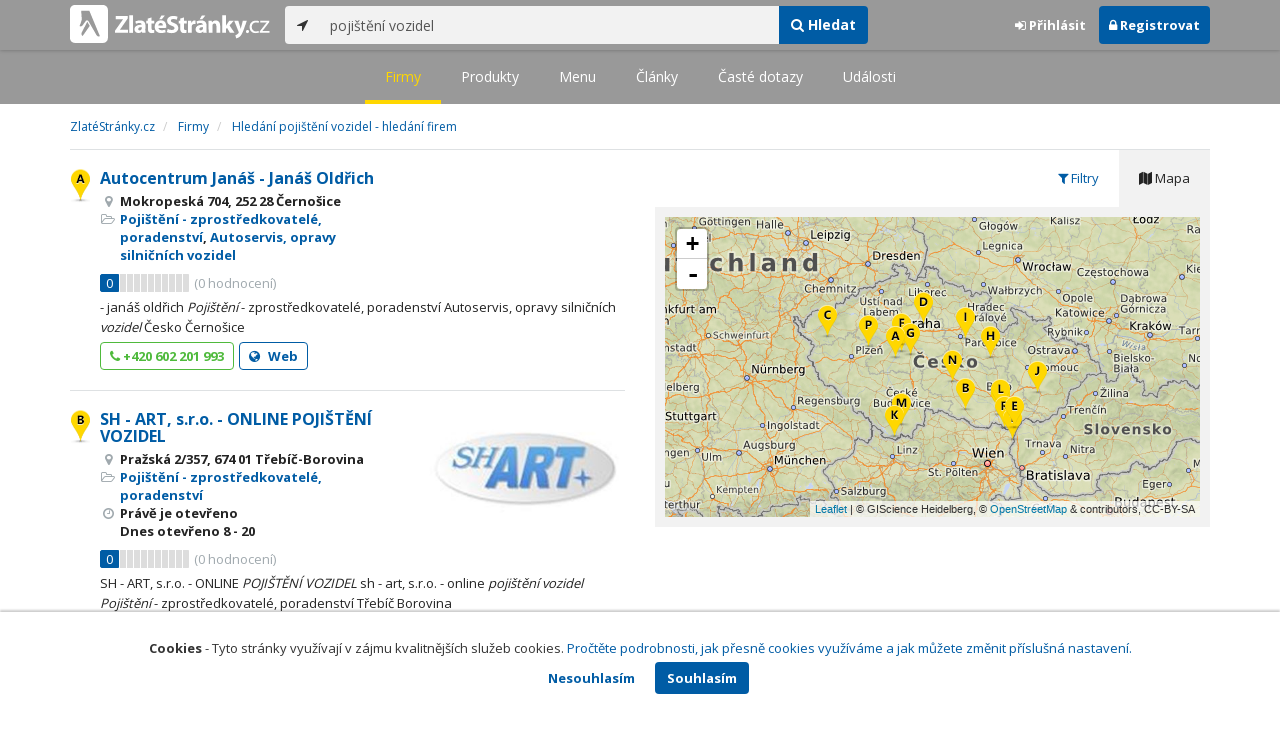

--- FILE ---
content_type: text/html; charset=utf-8
request_url: https://www.zlatestranky.cz/firmy/hledani/poji%C5%A1t%C4%9Bn%C3%AD%20vozidel
body_size: 21501
content:
<!DOCTYPE html>
<html>
<head>
    
    <meta charset="utf-8" />
    <meta http-equiv="x-ua-compatible" content="ie=edge">
    <meta name="viewport" content="width=device-width, initial-scale=1, maximum-scale=1, user-scalable=0">
    <title>Hled&#225;n&#237; pojištěn&#237; vozidel - hled&#225;n&#237; firem - Zlat&#233;Str&#225;nky.cz</title>
            <link rel="canonical" href="https://www.zlatestranky.cz/firmy/hledani/poji%C5%A1t%C4%9Bn%C3%AD%20vozidel" />
    <link rel="apple-touch-icon" sizes="180x180" href="/Content/Img/ZlateStranky/Ico/apple-touch-icon.png">
<link rel="icon" type="image/png" href="/Content/Img/ZlateStranky/Ico/favicon-32x32.png" sizes="32x32">
<link rel="icon" type="image/png" href="/Content/Img/ZlateStranky/Ico/favicon-16x16.png" sizes="16x16">
<link rel="manifest" href="/Content/Img/ZlateStranky/Ico/manifest.json">
<link rel="mask-icon" href="/Content/Img/ZlateStranky/Ico/safari-pinned-tab.svg" color="#000000">
<link rel="shortcut icon" href="/Content/Img/ZlateStranky/Ico/favicon.ico">
<meta name="msapplication-config" content="/Content/Img/ZlateStranky/Ico/browserconfig.xml">
<meta name="theme-color" content="#ffffff">
    <meta name="google-site-verification" content="yfwgqPlI8fB4S4KWaEOPcpgOjOJO2ZIusFMaPTQv2Rc" />
    <meta name="format-detection" content="telephone=no" />
    <link href='https://fonts.googleapis.com/css?family=Open+Sans:400,300,700&subset=latin,latin-ext' rel='stylesheet' type='text/css'>
    <link rel="stylesheet" href="https://maxcdn.bootstrapcdn.com/font-awesome/4.7.0/css/font-awesome.min.css">
    <link href="/Content/css?v=QJRMArdcIFyK8vk7hQPGjoEfnmhUsk3AXhikIFcnplM1" rel="stylesheet"/>

    <link rel="stylesheet" href="/Styles/Decoration">
    <link rel="stylesheet" href="https://cmp.mediatel.cz/Content/UseWidgetCss">
    
    <meta name="robots" content="noindex">

                <script>
                    (function (i, s, o, g, r, a, m) {
                        i['GoogleAnalyticsObject'] = r; i[r] = i[r] || function () {
                            (i[r].q = i[r].q || []).push(arguments)
                        }, i[r].l = 1 * new Date(); a = s.createElement(o),
                        m = s.getElementsByTagName(o)[0]; a.async = 1; a.src = g; m.parentNode.insertBefore(a, m)
                    })(window, document, 'script', '//www.google-analytics.com/analytics.js', 'ga');

                    ga('create', 'UA-1540577-1', 'auto');
                    ga('send', 'pageview');
            </script>

</head>
<body id="page-top" class="search search-companies">
    
    

    
<nav id="navbar-main" class="navbar navbar-default navbar-fixed-top">
    <div class="container">
        <div class="flex-container">
            <div class="flex1">
                    <a class="navbar-brand" href="/" title=""><img src="/Content/Img/ZlateStranky/logo-white.svg" alt="" class="nav-logo" /></a>
            </div>
            <div class="flex2">
                    <form class="navbar-form" action="/Search/All" role="search">
                        <div class="input-group">
                            <div class="input-group-btn">
                                <button class="btn btn-default" id="search-location" type="button"><i class="fa fa-location-arrow"></i></button>
                            </div>
                            <input id="main-search-input" type="text" class="form-control typeahead" data-suggest="profiles" name="q" aria-label="..." placeholder="např. zedník Ostrava" value="pojištěn&#237; vozidel">
                            <div class="input-group-btn">
                                    <button class="btn btn-primary" value="Companies" type="submit"><i class="fa fa-search"></i> Hledat</button>
                            </div>
                            <!-- /btn-group -->
                        </div>
                    </form>
            </div>
            <div class="flex3">
                <div class="dropdown ugc-whoami pull-right">
    <div class="l-no">
        <a class="btn ugc-whoami-login"><i class="fa fa-sign-in"></i> Přihlásit</a>
        <a class="btn btn-primary ugc-whoami-register"><i class="fa fa-lock" aria-hidden="true"></i> Registrovat</a>
    </div>
    <div class="btn-group l-yes">
        <a role="button" data-toggle="dropdown" class="btn dropdown-toggle" href="#"><i class="fa fa-user-circle-o" aria-hidden="true"></i> <span class="ugc-whoami-fullname"></span></a>
        <ul class="dropdown-menu dropdown-menu-right" role="menu">
            <li><span class="ugc-lg-header">Přihlášen jako: <strong class="ugc-whoami-fullname"></strong><br /><em class="ugc-whoami-email"></em></span></li>
            <li><a href="https://cmp.mediatel.cz/">Dashboard</a></li>
            <li><a class="ugc-whoami-manageaccountcredentials">Upravit údaje</a></li>
            <li><a class="ugc-whoami-manageaccountpassword">Změnit heslo</a></li>
            <li><a class="btn btn-danger ugc-whoami-logout"><i class="fa fa-sign-out"></i> Odhlásit</a></li>
        </ul>
    </div>
</div>
            </div>
        </div>
    </div>
</nav>

    
<nav class="navbar navbar-default navbar-sub">
    <ul>
        <li class="active"><a href="/firmy/hledani/poji%C5%A1t%C4%9Bn%C3%AD%20vozidel">Firmy</a></li>
        <li class=""><a href="/produkty/hledani/poji%C5%A1t%C4%9Bn%C3%AD%20vozidel">Produkty</a></li>
        <li class=""><a href="/menu/hledani/poji%C5%A1t%C4%9Bn%C3%AD%20vozidel">Menu</a></li>
        <li class=""><a href="/clanky/hledani/poji%C5%A1t%C4%9Bn%C3%AD%20vozidel">Články</a></li>
        <li class=""><a href="/otazky/hledani/poji%C5%A1t%C4%9Bn%C3%AD%20vozidel">Časté dotazy</a></li>
        <li class=""><a href="/udalosti/hledani/poji%C5%A1t%C4%9Bn%C3%AD%20vozidel">Události</a></li>
    </ul>
</nav>

    <div id="ad-branding">
        <div class="container">
            <div class="row">
                <div class="col-sm-12">
                        <ol class="breadcrumb" itemscope itemtype="https://schema.org/BreadcrumbList">
        <li itemprop="itemListElement" itemscope itemtype="https://schema.org/ListItem" id="itemListElement-fae8219d-5df2-4c2a-8625-6cf714a36bd1">
          <a href="/" itemscope itemtype="https://schema.org/Thing" itemprop="item" id="itemListElement-link-fae8219d-5df2-4c2a-8625-6cf714a36bd1">
            <span itemprop="name">Zlat&#233;Str&#225;nky.cz</span>
          </a>
          <meta itemprop="position" content="1" />
        </li>
        <li itemprop="itemListElement" itemscope itemtype="https://schema.org/ListItem" id="itemListElement-78fc9fb6-26e8-4e31-ade4-6832e244ef08">
          <a href="/firmy" itemscope itemtype="https://schema.org/Thing" itemprop="item" id="itemListElement-link-78fc9fb6-26e8-4e31-ade4-6832e244ef08">
            <span itemprop="name">Firmy</span>
          </a>
          <meta itemprop="position" content="2" />
        </li>
        <li itemprop="itemListElement" itemscope itemtype="https://schema.org/ListItem" id="itemListElement-9c010adf-a2c9-4c99-b01d-697fbfc03490">
          <a href="https://www.zlatestranky.cz/firmy/hledani/poji%C5%A1t%C4%9Bn%C3%AD%20vozidel" itemscope itemtype="https://schema.org/Thing" itemprop="item" id="itemListElement-link-9c010adf-a2c9-4c99-b01d-697fbfc03490">
            <span itemprop="name">Hled&#225;n&#237; pojištěn&#237; vozidel - hled&#225;n&#237; firem</span>
          </a>
          <meta itemprop="position" content="3" />
        </li>
    </ol>

                </div>
            </div>
        </div>
        <div class="container">
            <div class="row">
                <div class="col-sm-6">
                    <div class="row">
                        <div class="col-sm-12">
                                <!-- Placeholder AdOcean_Slave_SEARCH_PREFERENTIALLISTING -->
        <div class="banner" id="adoceanczodrlkvlmoq"></div>

                            <ul class="list-results">
                                    <li class="list-listing" id="listing-H1513623">
                                        <div class="row">
    <div class="col-xs-9 col-sm-7">
        <i class="poi poi1 poi-H1513623" data-poi="{&quot;lat&quot;:49.9463766,&quot;lng&quot;:14.3182876,&quot;title&quot;:&quot;Autocentrum Jan&#225;š - Jan&#225;š Oldřich&quot;,&quot;url&quot;:&quot;/profil/H1513623&quot;,&quot;id&quot;:&quot;H1513623&quot;}"></i>
        <h3><a href="/profil/H1513623">Autocentrum Jan&#225;š - Jan&#225;š Oldřich</a></h3>
        <ul class="icon-list">
                    <li><i class="fa fa-map-marker"></i> Mokropesk&#225; 704, 252 28 Černošice</li>
                                        <li>
                    <i class="fa fa-folder-open-o"></i>
                        <a href="/firmy/rubrika/Poji%C5%A1t%C4%9Bn%C3%AD%20-%20zprost%C5%99edkovatel%C3%A9%2c%20poradenstv%C3%AD">Pojištěn&#237; - zprostředkovatel&#233;, poradenstv&#237;</a>,                         <a href="/firmy/rubrika/Autoservis%2c%20opravy%20silni%C4%8Dn%C3%ADch%20vozidel">Autoservis, opravy silničn&#237;ch vozidel</a>                </li>
                        <li>
                
            </li>
        </ul>
            <div class="oblibometr">
        <span class="rating">
            <span class="value">0</span> <span class="bar"><span style="width:0%" class="value-bar"></span></span>
                <span class="total">(<span>0</span> hodnocení)</span>
        </span>
    </div>

    </div>

    <div class="col-xs-3 col-sm-5">

        <div class="row">
            <div class="col-sm-12">
                
                                            </div>
        </div>
    </div>
</div>
<div class="row">
    <div class="col-sm-12">
        <p>
- janáš oldřich <em>Pojištění</em> - zprostředkovatelé, poradenství Autoservis, opravy silničních <em>vozidel</em> Česko Černošice
        </p>
    </div>
</div>
<div class="row">
    <div class="col-sm-12">
        <div aria-label="..." role="toolbar" class="btn-toolbar">
                <div aria-label="..." role="group" class="btn-group">
                        <button class="btn btn-success btn-outline" type="button"><i class="fa fa-phone"></i> +420 602 201 993</button>
                </div>

                <div aria-label="..." role="group" class="btn-group">
                        <a class="btn btn-primary btn-outline t-c" href="http://www.autocentrumjanas.cz" data-ta="LinkClick" data-ad="{&quot;id&quot;:&quot;H1513623&quot;,&quot;i&quot;:1,&quot;t&quot;:20}" target="_blank" rel="nofollow"><i class="fa fa-globe"></i> Web</a>
                                    </div>

            <div class="btn-group ugc-listing-edit" role="group" data-objectid="58de0a2e5515ef1d4ca19e41" data-class="btn btn-outline btn-danger" style="display:none"></div>
        </div>
    </div>
</div>
                                    </li>
                                    <li class="list-listing" id="listing-H1763010">
                                        <div class="row">
    <div class="col-xs-9 col-sm-7">
        <i class="poi poi2 poi-H1763010" data-poi="{&quot;lat&quot;:49.211604,&quot;lng&quot;:15.865328,&quot;title&quot;:&quot;SH - ART, s.r.o. - ONLINE POJIŠTĚN&#205; VOZIDEL&quot;,&quot;url&quot;:&quot;/profil/H1763010&quot;,&quot;id&quot;:&quot;H1763010&quot;}"></i>
        <h3><a href="/profil/H1763010">SH - ART, s.r.o. - ONLINE POJIŠTĚN&#205; VOZIDEL</a></h3>
        <ul class="icon-list">
                    <li><i class="fa fa-map-marker"></i> Pražsk&#225; 2/357, 674 01 Třeb&#237;č-Borovina</li>
                                        <li>
                    <i class="fa fa-folder-open-o"></i>
                        <a href="/firmy/rubrika/Poji%C5%A1t%C4%9Bn%C3%AD%20-%20zprost%C5%99edkovatel%C3%A9%2c%20poradenstv%C3%AD">Pojištěn&#237; - zprostředkovatel&#233;, poradenstv&#237;</a>                </li>
                        <li>
                      <i class="fa fa-clock-o" aria-hidden="true"></i>
    <span>Právě je otevřeno<br />    Dnes
      otevřeno
        <span>8 - 20</span>
</span>

            </li>
        </ul>
            <div class="oblibometr">
        <span class="rating">
            <span class="value">0</span> <span class="bar"><span style="width:0%" class="value-bar"></span></span>
                <span class="total">(<span>0</span> hodnocení)</span>
        </span>
    </div>

    </div>

    <div class="col-xs-3 col-sm-5">

        <div class="row">
            <div class="col-sm-12">
                
                    <a href="/profil/H1763010"><img alt="SH - ART, s.r.o. - ONLINE POJIŠTĚN&#205; VOZIDEL" class="img-responsive img-logo" src="https://images.mediatel.cz/imageResizer/resizeImage/?Url=https%3a%2f%2fi.mediatel.cz%2fcmp%2fstatic%2fphotos%2f201703%2fc513018f7afe4d33abf53a50e1aaf66b%2f117.png&amp;C=%2fAPs539osT%2fYoppV9e2AhjS3jhty5a%2fv2OgvEMkE3ak%3d&amp;Width=300&amp;Height=169&amp;Crop=False&amp;Watermark=False" width="201" height="134"></a>
                                            </div>
        </div>
    </div>
</div>
<div class="row">
    <div class="col-sm-12">
        <p>
SH - ART, s.r.o. - ONLINE <em>POJIŠTĚNÍ</em> <em>VOZIDEL</em> sh - art, s.r.o. - online <em>pojištění</em> <em>vozidel</em> <em>Pojištění</em> - zprostředkovatelé, poradenství  Třebíč Borovina
        </p>
    </div>
</div>
    <div class="row">
        <div class="col-sm-12">
                  <button class="btn btn-block btn-success btn-outline show-modal-cmp t-c" data-widget-title="SH - ART, s.r.o. - ONLINE POJIŠTĚN&#205; VOZIDEL" data-widget-src="https://content-cmp.mediatel.cz/Widget/ContactForm?listingIds=58de0e7d5515ef1d4ca351d7&amp;returnUrl=" data-ta="ProfileContactFormClick" href="https://content-cmp.mediatel.cz/Widget/ContactForm?listingIds=58de0e7d5515ef1d4ca351d7&amp;returnUrl=https%3a%2f%2fwww.zlatestranky.cz%2ffirmy%2fhledani%2fpoji%c5%a1t%c4%9bn%c3%ad+vozidel" title="Zaslat kontaktn&#237; zpr&#225;vu SH - ART, s.r.o. - ONLINE POJIŠTĚN&#205; VOZIDEL">Nejlevnějš&#237; nab&#237;dku ceny naleznete ihned po vyplně</button>


            
        </div>
    </div>
<div class="row">
    <div class="col-sm-12">
        <div aria-label="..." role="toolbar" class="btn-toolbar">
                <div aria-label="..." role="group" class="btn-group">
                        <button class="btn btn-success btn-outline" type="button"><i class="fa fa-phone"></i> +420 775 501 501</button>
                </div>

                <div aria-label="..." role="group" class="btn-group">
                        <a class="btn btn-primary btn-outline t-c" href="http://www.sh-art.cz" data-ta="LinkClick" data-ad="{&quot;id&quot;:&quot;H1763010&quot;,&quot;i&quot;:2,&quot;t&quot;:20}" target="_blank" rel="nofollow"><i class="fa fa-globe"></i> Web</a>
                                            <a class="btn btn-primary btn-outline" href="/profil/H1763010/fotogalerie/profilova"><i class="fa fa-picture-o"></i> Galerie</a>
                </div>

            <div class="btn-group ugc-listing-edit" role="group" data-objectid="58de0e7d5515ef1d4ca351d7" data-class="btn btn-outline btn-danger" style="display:none"></div>
        </div>
    </div>
</div>
                                    </li>
                                    <li class="list-listing" id="listing-H3386">
                                        <div class="row">
    <div class="col-xs-9 col-sm-7">
        <i class="poi poi3 poi-H3386" data-poi="{&quot;lat&quot;:50.245584,&quot;lng&quot;:12.829874,&quot;title&quot;:&quot;POJIŠTĚN&#205; OBČANŮ, VOZIDEL, PRŮMYSLU A PODNIKATELŮ - SMĚTAL&quot;,&quot;url&quot;:&quot;/profil/H3386&quot;,&quot;id&quot;:&quot;H3386&quot;}"></i>
        <h3><a href="/profil/H3386">POJIŠTĚN&#205; OBČANŮ, VOZIDEL, PRŮMYSLU A PODNIKATELŮ - SMĚTAL</a></h3>
        <ul class="icon-list">
                    <li><i class="fa fa-map-marker"></i> Svobodova 1C/702, 360 17 Karlovy Vary-Star&#225; Role</li>
                                        <li>
                    <i class="fa fa-folder-open-o"></i>
                        <a href="/firmy/rubrika/Poji%C5%A1t%C4%9Bn%C3%AD%20-%20zprost%C5%99edkovatel%C3%A9%2c%20poradenstv%C3%AD">Pojištěn&#237; - zprostředkovatel&#233;, poradenstv&#237;</a>                </li>
                        <li>
                
            </li>
        </ul>
            <div class="oblibometr">
        <span class="rating">
            <span class="value">0</span> <span class="bar"><span style="width:0%" class="value-bar"></span></span>
                <span class="total">(<span>0</span> hodnocení)</span>
        </span>
    </div>

    </div>

    <div class="col-xs-3 col-sm-5">

        <div class="row">
            <div class="col-sm-12">
                
                                            </div>
        </div>
    </div>
</div>
<div class="row">
    <div class="col-sm-12">
        <p>
<em>POJIŠTĚNÍ</em> OBČANŮ, <em>VOZIDEL</em>, PRŮMYSLU A PODNIKATELŮ- SMĚTAL <em>pojištění</em> občanů, <em>vozidel</em>, průmyslu a podnikatelů - smětal <em>Pojištění</em> - zprostředkovatelé, poradenství  Karlovy Vary Stará Role
        </p>
    </div>
</div>
<div class="row">
    <div class="col-sm-12">
        <div aria-label="..." role="toolbar" class="btn-toolbar">
                <div aria-label="..." role="group" class="btn-group">
                        <button class="btn btn-success btn-outline" type="button"><i class="fa fa-phone"></i> +420 353 449 624</button>
                </div>

                <div aria-label="..." role="group" class="btn-group">
                                    </div>

            <div class="btn-group ugc-listing-edit" role="group" data-objectid="58de33fa5515ef1d4cadd6d7" data-class="btn btn-outline btn-danger" style="display:none"></div>
        </div>
    </div>
</div>
                                    </li>
                                    <li class="list-listing" id="listing-H1037343">
                                        <div class="row">
    <div class="col-xs-9 col-sm-7">
        <i class="poi poi4 poi-H1037343" data-poi="{&quot;lat&quot;:50.4318426,&quot;lng&quot;:14.931364,&quot;title&quot;:&quot;AUTO Mrkvička s.r.o.&quot;,&quot;url&quot;:&quot;/profil/H1037343&quot;,&quot;id&quot;:&quot;H1037343&quot;}"></i>
        <h3><a href="/profil/H1037343">AUTO Mrkvička s.r.o.</a></h3>
        <ul class="icon-list">
                    <li><i class="fa fa-map-marker"></i> Pod Loretou 896, 293 06 Kosmonosy</li>
                                        <li>
                    <i class="fa fa-folder-open-o"></i>
                        <a href="/firmy/rubrika/Automobily%20osobn%C3%AD%20-%20prodej">Automobily osobn&#237; - prodej</a>,                         <a href="/firmy/rubrika/Automobilov%C3%A1%20diagnostika">Automobilov&#225; diagnostika</a>,                         <a href="/firmy/rubrika/Autoservis%2c%20opravy%20silni%C4%8Dn%C3%ADch%20vozidel">Autoservis, opravy silničn&#237;ch vozidel</a>,                         <a href="/firmy/rubrika/Autobazary">Autobazary</a>,                         <a href="/firmy/rubrika/Poji%C5%A1t%C4%9Bn%C3%AD%2c%20poji%C5%A1%C5%A5ovny">Pojištěn&#237;, pojišťovny</a>,                         <a href="/firmy/rubrika/Autoskla">Autoskla</a>,                         <a href="/firmy/rubrika/Akumul%C3%A1tory%2c%20baterie">Akumul&#225;tory, baterie</a>,                         <a href="/firmy/rubrika/Automobily%20-%20p%C5%99%C3%ADslu%C5%A1enstv%C3%AD%20a%20dopl%C5%88ky">Automobily - př&#237;slušenstv&#237; a doplňky</a>,                         <a href="/firmy/rubrika/Automobily%20-%20lakov%C3%A1n%C3%AD">Automobily - lakov&#225;n&#237;</a>                </li>
                        <li>
                      <i class="fa fa-clock-o" aria-hidden="true"></i>
    <span>Právě je otevřeno<br />    Dnes
      otevřeno
        <span>8 - 18</span>
</span>

            </li>
        </ul>
            <div class="oblibometr">
        <span class="rating">
            <span class="value">0</span> <span class="bar"><span style="width:0%" class="value-bar"></span></span>
                <span class="total">(<span>0</span> hodnocení)</span>
        </span>
    </div>

    </div>

    <div class="col-xs-3 col-sm-5">

        <div class="row">
            <div class="col-sm-12">
                
                    <a href="/profil/H1037343"><img alt="AUTO Mrkvička s.r.o." class="img-responsive img-img" src="https://images.mediatel.cz/imageResizer/resizeImage/?Url=https%3a%2f%2fi.mediatel.cz%2fcmp%2fstatic%2fphotos%2f201908%2f6ef2e800715e42d6898517968b26503b%2f35.jpg&amp;C=eJ7Y4NDJqChzH1p1qoOXruZ%2fjrrXbZnP2ec%2bXc7AdHM%3d&amp;Width=300&amp;Height=169&amp;Crop=True&amp;Watermark=False" width="201" height="134"></a>
                                            </div>
        </div>
    </div>
</div>
<div class="row">
    <div class="col-sm-12">
        <p>
Autorizovan&#253; prodejce CITRO&#203;N.        </p>
    </div>
</div>
    <div class="row">
        <div class="col-sm-12">
                  <a class="btn btn-block btn-success btn-outline t-c" target="_blank" data-ta="SpecialOfferClick" data-ad="{&quot;id&quot;:&quot;H1037343&quot;,&quot;i&quot;:4,&quot;t&quot;:20}" href="https://www.automrkvicka.cz/citroen-experience-roadshow-2019">Citro&#235;n Roadshow 3.10. 2019 v OC Olympia</a>


            
        </div>
    </div>
<div class="row">
    <div class="col-sm-12">
        <div aria-label="..." role="toolbar" class="btn-toolbar">
                <div aria-label="..." role="group" class="btn-group">
                        <button class="btn btn-success btn-outline" type="button"><i class="fa fa-phone"></i> +420 326 721 548</button>
                </div>

                <div aria-label="..." role="group" class="btn-group">
                        <a class="btn btn-primary btn-outline t-c" href="https://www.automrkvicka.cz" data-ta="LinkClick" data-ad="{&quot;id&quot;:&quot;H1037343&quot;,&quot;i&quot;:4,&quot;t&quot;:20}" target="_blank" rel="nofollow"><i class="fa fa-globe"></i> Web</a>
                                            <a class="btn btn-primary btn-outline" href="/profil/H1037343/fotogalerie/profilova"><i class="fa fa-picture-o"></i> Galerie</a>
                </div>

            <div class="btn-group ugc-listing-edit" role="group" data-objectid="58ddf9dc5515ef1d4c9ae42a" data-class="btn btn-outline btn-danger" style="display:none"></div>
        </div>
    </div>
</div>
                                    </li>
                                    <li class="list-listing" id="listing-H1769133">
                                        <div class="row">
    <div class="col-xs-9 col-sm-7">
        <i class="poi poi5 poi-H1769133" data-poi="{&quot;lat&quot;:48.95628,&quot;lng&quot;:16.941664,&quot;title&quot;:&quot;AUTA - TS s.r.o.&quot;,&quot;url&quot;:&quot;/profil/H1769133&quot;,&quot;id&quot;:&quot;H1769133&quot;}"></i>
        <h3><a href="/profil/H1769133">AUTA - TS s.r.o.</a></h3>
        <ul class="icon-list">
                    <li><i class="fa fa-map-marker"></i> Terez&#237;n 493, 696 14 Terez&#237;n</li>
                                        <li>
                    <i class="fa fa-folder-open-o"></i>
                        <a href="/firmy/rubrika/Autoservis%2c%20opravy%20silni%C4%8Dn%C3%ADch%20vozidel">Autoservis, opravy silničn&#237;ch vozidel</a>,                         <a href="/firmy/rubrika/Autobazary">Autobazary</a>,                         <a href="/firmy/rubrika/Poji%C5%A1t%C4%9Bn%C3%AD%2c%20poji%C5%A1%C5%A5ovny">Pojištěn&#237;, pojišťovny</a>,                         <a href="/firmy/rubrika/Pneuservis">Pneuservis</a>                </li>
                        <li>
                      <i class="fa fa-clock-o" aria-hidden="true"></i>
    <span>Právě je otevřeno<br />    Dnes
      otevřeno
        <span>8 - 18</span>
</span>

            </li>
        </ul>
            <div class="oblibometr">
        <span class="rating">
            <span class="value">0</span> <span class="bar"><span style="width:0%" class="value-bar"></span></span>
                <span class="total">(<span>0</span> hodnocení)</span>
        </span>
    </div>

    </div>

    <div class="col-xs-3 col-sm-5">

        <div class="row">
            <div class="col-sm-12">
                
                    <a href="/profil/H1769133"><img alt="AUTA - TS s.r.o." class="img-responsive img-logo" src="https://images.mediatel.cz/imageResizer/resizeImage/?Url=https%3a%2f%2fi.mediatel.cz%2fcmp%2fstatic%2fphotos%2f201703%2f2feb9eeb73ec4581827a052f5d81a9f0%2f28.jpg&amp;C=P%2bXsZ7ZuSb%2bLR%2fySPQw5tuje7BT9fCOarBk0SxM1LA8%3d&amp;Width=300&amp;Height=169&amp;Crop=False&amp;Watermark=False" width="201" height="134"></a>
                                            </div>
        </div>
    </div>
</div>
<div class="row">
    <div class="col-sm-12">
        <p>
silničních <em>vozidel</em> Autobazary <em>Pojištění</em>, pojišťovny Pneuservis  Terezín
        </p>
    </div>
</div>
    <div class="row">
        <div class="col-sm-12">
                  <button class="btn btn-block btn-success btn-outline show-modal-cmp t-c" data-widget-title="AUTA - TS s.r.o." data-widget-src="https://content-cmp.mediatel.cz/Widget/ContactForm?listingIds=58dde8a45515ef1d4c96facc&amp;returnUrl=" data-ta="ProfileContactFormClick" href="https://content-cmp.mediatel.cz/Widget/ContactForm?listingIds=58dde8a45515ef1d4c96facc&amp;returnUrl=https%3a%2f%2fwww.zlatestranky.cz%2ffirmy%2fhledani%2fpoji%c5%a1t%c4%9bn%c3%ad+vozidel" title="Zaslat kontaktn&#237; zpr&#225;vu AUTA - TS s.r.o.">Kontaktujte n&#225;s ještě dnes</button>


            
        </div>
    </div>
<div class="row">
    <div class="col-sm-12">
        <div aria-label="..." role="toolbar" class="btn-toolbar">
                <div aria-label="..." role="group" class="btn-group">
                        <button class="btn btn-success btn-outline" type="button"><i class="fa fa-phone"></i> +420 602 528 991</button>
                </div>

                <div aria-label="..." role="group" class="btn-group">
                        <a class="btn btn-primary btn-outline t-c" href="http://www.auta-ts.cz" data-ta="LinkClick" data-ad="{&quot;id&quot;:&quot;H1769133&quot;,&quot;i&quot;:5,&quot;t&quot;:20}" target="_blank" rel="nofollow"><i class="fa fa-globe"></i> Web</a>
                                            <a class="btn btn-primary btn-outline" href="/profil/H1769133/fotogalerie/profilova"><i class="fa fa-picture-o"></i> Galerie</a>
                </div>

            <div class="btn-group ugc-listing-edit" role="group" data-objectid="58dde8a45515ef1d4c96facc" data-class="btn btn-outline btn-danger" style="display:none"></div>
        </div>
    </div>
</div>
                                    </li>
                                    <li class="list-listing" id="listing-H2058725">
                                        <div class="row">
    <div class="col-xs-9 col-sm-7">
        <i class="poi poi6 poi-H2058725" data-poi="{&quot;lat&quot;:50.12799,&quot;lng&quot;:14.44832,&quot;title&quot;:&quot;Autocentrum Delmos s.r.o. - finančn&#237; služby, pojištěn&#237; vozidel&quot;,&quot;url&quot;:&quot;/profil/H2058725&quot;,&quot;id&quot;:&quot;H2058725&quot;}"></i>
        <h3><a href="/profil/H2058725">Autocentrum Delmos s.r.o. - finančn&#237; služby, pojištěn&#237; vozidel</a></h3>
        <ul class="icon-list">
                    <li><i class="fa fa-map-marker"></i> Havl&#237;nova 1, 182 00 Praha 8-Kobylisy</li>
                                        <li>
                    <i class="fa fa-folder-open-o"></i>
                        <a href="/firmy/rubrika/Poji%C5%A1t%C4%9Bn%C3%AD%20-%20zprost%C5%99edkovatel%C3%A9%2c%20poradenstv%C3%AD">Pojištěn&#237; - zprostředkovatel&#233;, poradenstv&#237;</a>                </li>
                        <li>
                      <i class="fa fa-clock-o" aria-hidden="true"></i>
    <span>Právě je otevřeno<br />    Dnes
      otevřeno
        <span>9 - 17</span>
</span>

            </li>
        </ul>
            <div class="oblibometr">
        <span class="rating">
            <span class="value">0</span> <span class="bar"><span style="width:0%" class="value-bar"></span></span>
                <span class="total">(<span>0</span> hodnocení)</span>
        </span>
    </div>

    </div>

    <div class="col-xs-3 col-sm-5">

        <div class="row">
            <div class="col-sm-12">
                
                    <a href="/profil/H2058725"><img alt="Autocentrum Delmos s.r.o. - finančn&#237; služby, pojištěn&#237; vozidel" class="img-responsive img-logo" src="https://images.mediatel.cz/imageResizer/resizeImage/?Url=https%3a%2f%2fi.mediatel.cz%2fcmp%2fstatic%2fphotos%2f201703%2f55da686334bf4193bbd7f973dffcc8cd%2f49.png&amp;C=Hr%2brgbo2dFVPFfGQYkag7PHtpPx6qOuaLBB6nCLPPS4%3d&amp;Width=300&amp;Height=169&amp;Crop=False&amp;Watermark=False" width="201" height="134"></a>
                                            </div>
        </div>
    </div>
</div>
<div class="row">
    <div class="col-sm-12">
        <p>
, <em>pojištění</em> <em>vozidel</em> autocentrum delmos s.r.o. - finanční služby, <em>pojištění</em> <em>vozidel</em> <em>Pojištění</em> - zprostředkovatelé, poradenství  Praha Kobylisy Praha 8
        </p>
    </div>
</div>
<div class="row">
    <div class="col-sm-12">
        <div aria-label="..." role="toolbar" class="btn-toolbar">
                <div aria-label="..." role="group" class="btn-group">
                        <button class="btn btn-success btn-outline" type="button"><i class="fa fa-phone"></i> +420 774 141 925</button>
                </div>

                <div aria-label="..." role="group" class="btn-group">
                        <a class="btn btn-primary btn-outline t-c" href="http://www.delmos.cz" data-ta="LinkClick" data-ad="{&quot;id&quot;:&quot;H2058725&quot;,&quot;i&quot;:6,&quot;t&quot;:20}" target="_blank" rel="nofollow"><i class="fa fa-globe"></i> Web</a>
                                    </div>

            <div class="btn-group ugc-listing-edit" role="group" data-objectid="58de2dc15515ef1d4cac2800" data-class="btn btn-outline btn-danger" style="display:none"></div>
        </div>
    </div>
</div>
                                    </li>
                                    <li class="list-listing" id="listing-H529882">
                                        <div class="row">
    <div class="col-xs-9 col-sm-7">
        <i class="poi poi7 poi-H529882" data-poi="{&quot;lat&quot;:49.998268127441406,&quot;lng&quot;:14.65552806854248,&quot;title&quot;:&quot;BENO Ř&#237;čany, s.r.o. - prodej vozů Škoda&quot;,&quot;url&quot;:&quot;/profil/H529882&quot;,&quot;id&quot;:&quot;H529882&quot;}"></i>
        <h3><a href="/profil/H529882">BENO Ř&#237;čany, s.r.o. - prodej vozů Škoda</a></h3>
        <ul class="icon-list">
                    <li><i class="fa fa-map-marker"></i> Ř&#237;čansk&#225; 1818, 251 01 Ř&#237;čany u Prahy</li>
                                        <li>
                    <i class="fa fa-folder-open-o"></i>
                        <a href="/firmy/rubrika/Automobily%20osobn%C3%AD%20-%20prodej">Automobily osobn&#237; - prodej</a>,                         <a href="/firmy/rubrika/Automobily%20-%20p%C5%AFj%C4%8Dovny">Automobily - půjčovny</a>,                         <a href="/firmy/rubrika/Autoservis%2c%20opravy%20silni%C4%8Dn%C3%ADch%20vozidel">Autoservis, opravy silničn&#237;ch vozidel</a>,                         <a href="/firmy/rubrika/Automobily%20-%20p%C5%99%C3%ADslu%C5%A1enstv%C3%AD%20a%20dopl%C5%88ky">Automobily - př&#237;slušenstv&#237; a doplňky</a>,                         <a href="/firmy/rubrika/Lak%C3%BDrn%C3%ADci%2c%20lakov%C3%A1n%C3%AD%2c%20lakovny">Lak&#253;rn&#237;ci, lakov&#225;n&#237;, lakovny</a>,                         <a href="/firmy/rubrika/Leasing">Leasing</a>,                         <a href="/firmy/rubrika/Poji%C5%A1t%C4%9Bn%C3%AD%2c%20poji%C5%A1%C5%A5ovny">Pojištěn&#237;, pojišťovny</a>                </li>
                        <li>
                      <i class="fa fa-clock-o" aria-hidden="true"></i>
    <span>Právě je otevřeno<br />    Dnes
      otevřeno
        <span>7 - 17</span>
</span>

            </li>
        </ul>
            <div class="oblibometr">
        <span class="rating">
            <span class="value">0</span> <span class="bar"><span style="width:0%" class="value-bar"></span></span>
                <span class="total">(<span>0</span> hodnocení)</span>
        </span>
    </div>

    </div>

    <div class="col-xs-3 col-sm-5">

        <div class="row">
            <div class="col-sm-12">
                
                    <a href="/profil/H529882"><img alt="BENO Ř&#237;čany, s.r.o. - prodej vozů Škoda" class="img-responsive img-logo" src="https://images.mediatel.cz/imageResizer/resizeImage/?Url=https%3a%2f%2fa.mktgcdn.com%2fp%2fBqF2TXx4w3LKZ36Ov_RNi4SfHIFjY9676assTJgY-Pc%2f250x250.jpg&amp;C=wT5CM2AqS3I17cKiAwA%2f%2b1L8Q9Iuk3Av2PAARAb3UqQ%3d&amp;Width=300&amp;Height=169&amp;Crop=False&amp;Watermark=False" width="201" height="134"></a>
                                            </div>
        </div>
    </div>
</div>
<div class="row">
    <div class="col-sm-12">
        <p>
Autorizovan&#253; partner Škoda. S n&#225;mi dojedete d&#225;l.        </p>
    </div>
</div>
    <div class="row">
        <div class="col-sm-12">
                  <a class="btn btn-block btn-success btn-outline t-c" target="_blank" data-ta="SpecialOfferClick" data-ad="{&quot;id&quot;:&quot;H529882&quot;,&quot;i&quot;:7,&quot;t&quot;:20}" href="https://dealer.skoda-auto.cz/dealers/beno-ricany/nove-vozy-ihned-k-dodani/">Servisujte sv&#233; vozy v m&#237;stě sv&#233;ho bydliště.</a>


            
        </div>
    </div>
<div class="row">
    <div class="col-sm-12">
        <div aria-label="..." role="toolbar" class="btn-toolbar">
                <div aria-label="..." role="group" class="btn-group">
                        <button class="btn btn-success btn-outline" type="button"><i class="fa fa-phone"></i> +420 323 666 129</button>
                </div>

                <div aria-label="..." role="group" class="btn-group">
                        <a class="btn btn-primary btn-outline t-c" href="https://www.benoricany.cz" data-ta="LinkClick" data-ad="{&quot;id&quot;:&quot;H529882&quot;,&quot;i&quot;:7,&quot;t&quot;:20}" target="_blank" rel="nofollow"><i class="fa fa-globe"></i> Web</a>
                                            <a class="btn btn-primary btn-outline" href="/profil/H529882/fotogalerie/profilova"><i class="fa fa-picture-o"></i> Galerie</a>
                </div>

            <div class="btn-group ugc-listing-edit" role="group" data-objectid="58ddf09e5515ef1d4c97c4b5" data-class="btn btn-outline btn-danger" style="display:none"></div>
        </div>
    </div>
</div>
                                    </li>
                                    <li class="list-listing" id="listing-H250795">
                                        <div class="row">
    <div class="col-xs-9 col-sm-7">
        <i class="poi poi8 poi-H250795" data-poi="{&quot;lat&quot;:49.9552662,&quot;lng&quot;:16.4102909,&quot;title&quot;:&quot;Kalgus s.r.o.&quot;,&quot;url&quot;:&quot;/profil/H250795&quot;,&quot;id&quot;:&quot;H250795&quot;}"></i>
        <h3><a href="/profil/H250795">Kalgus s.r.o.</a></h3>
        <ul class="icon-list">
                    <li><i class="fa fa-map-marker"></i> Třebovsk&#225; 126, 562 03 &#218;st&#237; nad Orlic&#237;-Hylv&#225;ty</li>
                                        <li>
                    <i class="fa fa-folder-open-o"></i>
                        <a href="/firmy/rubrika/Dopravn%C3%AD%20zna%C4%8Den%C3%AD">Dopravn&#237; značen&#237;</a>,                         <a href="/firmy/rubrika/Autoservis%2c%20opravy%20silni%C4%8Dn%C3%ADch%20vozidel">Autoservis, opravy silničn&#237;ch vozidel</a>                </li>
                        <li>
                      <i class="fa fa-clock-o" aria-hidden="true"></i>
    <span>Právě je otevřeno<br />    Dnes
      otevřeno
        <span>8 - 16</span>
</span>

            </li>
        </ul>
            <div class="oblibometr">
        <span class="rating">
            <span class="value">0</span> <span class="bar"><span style="width:0%" class="value-bar"></span></span>
                <span class="total">(<span>0</span> hodnocení)</span>
        </span>
    </div>

    </div>

    <div class="col-xs-3 col-sm-5">

        <div class="row">
            <div class="col-sm-12">
                
                    <a href="/profil/H250795"><img alt="Kalgus s.r.o." class="img-responsive img-logo" src="https://images.mediatel.cz/imageResizer/resizeImage/?Url=https%3a%2f%2fi.mediatel.cz%2fcmp%2fstatic%2fphotos%2f201703%2f68c074638ca842f39925364331401414%2f126.png&amp;C=fRdiWREJz3jmMn%2bC7%2bh3vv54SOdSLp3LGyJF5gAfRkY%3d&amp;Width=300&amp;Height=169&amp;Crop=False&amp;Watermark=False" width="201" height="134"></a>
                                            </div>
        </div>
    </div>
</div>
<div class="row">
    <div class="col-sm-12">
        <p>
Autoservis, opravy silničních <em>vozidel</em> Česko Ústí nad Orlicí Hylváty  Ústí nad Orlicí Pardubický kraj Europ assistance - asistenční služby - <em>pojištění</em> a
        </p>
    </div>
</div>
    <div class="row">
        <div class="col-sm-12">
                  <button class="btn btn-block btn-success btn-outline show-modal-cmp t-c" data-widget-title="Kalgus s.r.o." data-widget-src="https://content-cmp.mediatel.cz/Widget/ContactForm?listingIds=58ddf4625515ef1d4c98ae60&amp;returnUrl=" data-ta="ProfileContactFormClick" href="https://content-cmp.mediatel.cz/Widget/ContactForm?listingIds=58ddf4625515ef1d4c98ae60&amp;returnUrl=https%3a%2f%2fwww.zlatestranky.cz%2ffirmy%2fhledani%2fpoji%c5%a1t%c4%9bn%c3%ad+vozidel" title="Zaslat kontaktn&#237; zpr&#225;vu Kalgus s.r.o.">Europ assistance - asistenčn&#237; služby - pojištěn&#237; a</button>


            
        </div>
    </div>
<div class="row">
    <div class="col-sm-12">
        <div aria-label="..." role="toolbar" class="btn-toolbar">
                <div aria-label="..." role="group" class="btn-group">
                        <button class="btn btn-success btn-outline" type="button"><i class="fa fa-phone"></i> +420 777 166 087</button>
                </div>

                <div aria-label="..." role="group" class="btn-group">
                        <a class="btn btn-primary btn-outline t-c" href="http://www.kalgus.cz" data-ta="LinkClick" data-ad="{&quot;id&quot;:&quot;H250795&quot;,&quot;i&quot;:8,&quot;t&quot;:20}" target="_blank" rel="nofollow"><i class="fa fa-globe"></i> Web</a>
                                            <a class="btn btn-primary btn-outline" href="/profil/H250795/fotogalerie/profilova"><i class="fa fa-picture-o"></i> Galerie</a>
                </div>

            <div class="btn-group ugc-listing-edit" role="group" data-objectid="58ddf4625515ef1d4c98ae60" data-class="btn btn-outline btn-danger" style="display:none"></div>
        </div>
    </div>
</div>
                                    </li>
                                    <li class="list-listing" id="listing-H208735">
                                        <div class="row">
    <div class="col-xs-9 col-sm-7">
        <i class="poi poi9 poi-H208735" data-poi="{&quot;lat&quot;:50.21987,&quot;lng&quot;:15.85916,&quot;title&quot;:&quot;Autoslužby HK s.r.o.&quot;,&quot;url&quot;:&quot;/profil/H208735&quot;,&quot;id&quot;:&quot;H208735&quot;}"></i>
        <h3><a href="/profil/H208735">Autoslužby HK s.r.o.</a></h3>
        <ul class="icon-list">
                    <li><i class="fa fa-map-marker"></i> Březov&#225; 10/482, 500 03 Hradec Kr&#225;lov&#233;-Slezsk&#233; Předměst&#237;</li>
                                        <li>
                    <i class="fa fa-folder-open-o"></i>
                        <a href="/firmy/rubrika/Odtahov%C3%A1%20slu%C5%BEba">Odtahov&#225; služba</a>                </li>
                        <li>
                      <i class="fa fa-clock-o" aria-hidden="true"></i>
    <span>Právě je otevřeno<br />    Dnes
      otevřeno nonstop
</span>

            </li>
        </ul>
            <div class="oblibometr">
        <span class="rating">
            <span class="value">0</span> <span class="bar"><span style="width:0%" class="value-bar"></span></span>
                <span class="total">(<span>0</span> hodnocení)</span>
        </span>
    </div>

    </div>

    <div class="col-xs-3 col-sm-5">

        <div class="row">
            <div class="col-sm-12">
                
                    <a href="/profil/H208735"><img alt="Autoslužby HK s.r.o." class="img-responsive img-logo" src="https://images.mediatel.cz/imageResizer/resizeImage/?Url=https%3a%2f%2fi.mediatel.cz%2fcmp%2fstatic%2fphotos%2f201703%2f68c074638ca842f39925364331401414%2f86.png&amp;C=%2buxwawsma5UtFVW0I2VLM6tO3y6K826m8aPdSTZ0RdM%3d&amp;Width=300&amp;Height=169&amp;Crop=False&amp;Watermark=False" width="201" height="134"></a>
                                            </div>
        </div>
    </div>
</div>
<div class="row">
    <div class="col-sm-12">
        <p>
služba Hradec Králové Slezské Předměstí  Hradec Králové Královéhradecký kraj Nadstandardní <em>pojištění</em> odtahovaných <em>vozidel</em>, stře
        </p>
    </div>
</div>
    <div class="row">
        <div class="col-sm-12">
                  <button class="btn btn-block btn-success btn-outline show-modal-cmp t-c" data-widget-title="Autoslužby HK s.r.o." data-widget-src="https://content-cmp.mediatel.cz/Widget/ContactForm?listingIds=58ddf45e5515ef1d4c98addc&amp;returnUrl=" data-ta="ProfileContactFormClick" href="https://content-cmp.mediatel.cz/Widget/ContactForm?listingIds=58ddf45e5515ef1d4c98addc&amp;returnUrl=https%3a%2f%2fwww.zlatestranky.cz%2ffirmy%2fhledani%2fpoji%c5%a1t%c4%9bn%c3%ad+vozidel" title="Zaslat kontaktn&#237; zpr&#225;vu Autoslužby HK s.r.o.">Nadstandardn&#237; pojištěn&#237; odtahovan&#253;ch vozidel, stře</button>


            
        </div>
    </div>
<div class="row">
    <div class="col-sm-12">
        <div aria-label="..." role="toolbar" class="btn-toolbar">
                <div aria-label="..." role="group" class="btn-group">
                        <button class="btn btn-success btn-outline" type="button"><i class="fa fa-phone"></i> +420 602 405 140</button>
                </div>

                <div aria-label="..." role="group" class="btn-group">
                        <a class="btn btn-primary btn-outline t-c" href="http://www.autosluzbyhk.cz" data-ta="LinkClick" data-ad="{&quot;id&quot;:&quot;H208735&quot;,&quot;i&quot;:9,&quot;t&quot;:20}" target="_blank" rel="nofollow"><i class="fa fa-globe"></i> Web</a>
                                            <a class="btn btn-primary btn-outline" href="/profil/H208735/fotogalerie/profilova"><i class="fa fa-picture-o"></i> Galerie</a>
                </div>

            <div class="btn-group ugc-listing-edit" role="group" data-objectid="58ddf45e5515ef1d4c98addc" data-class="btn btn-outline btn-danger" style="display:none"></div>
        </div>
    </div>
</div>
                                    </li>
                                    <li class="list-listing" id="listing-H700015">
                                        <div class="row">
    <div class="col-xs-9 col-sm-7">
        <i class="poi poi10 poi-H700015" data-poi="{&quot;lat&quot;:49.451687,&quot;lng&quot;:17.448704,&quot;title&quot;:&quot;OS Moravainvest s.r.o.&quot;,&quot;url&quot;:&quot;/profil/H700015&quot;,&quot;id&quot;:&quot;H700015&quot;}"></i>
        <h3><a href="/profil/H700015">OS Moravainvest s.r.o.</a></h3>
        <ul class="icon-list">
                    <li><i class="fa fa-map-marker"></i> Dr. Skal&#225;ka 7/1459, 750 02 Přerov-Přerov I-Město</li>
                                        <li>
                    <i class="fa fa-folder-open-o"></i>
                        <a href="/firmy/rubrika/Poji%C5%A1t%C4%9Bn%C3%AD%20-%20zprost%C5%99edkovatel%C3%A9%2c%20poradenstv%C3%AD">Pojištěn&#237; - zprostředkovatel&#233;, poradenstv&#237;</a>                </li>
                        <li>
                
            </li>
        </ul>
            <div class="oblibometr">
        <span class="rating">
            <span class="value">0</span> <span class="bar"><span style="width:0%" class="value-bar"></span></span>
                <span class="total">(<span>0</span> hodnocení)</span>
        </span>
    </div>

    </div>

    <div class="col-xs-3 col-sm-5">

        <div class="row">
            <div class="col-sm-12">
                
                                            </div>
        </div>
    </div>
</div>
<div class="row">
    <div class="col-sm-12">
        <p>
<em>Pojištění</em> - zprostředkovatelé, poradenství Přerov Přerov I-Město  Přerov Olomoucký kraj <em>POJIŠTĚNÍ</em> <em>VOZIDEL</em> ( povinné ručení, havarijní poji
        </p>
    </div>
</div>
    <div class="row">
        <div class="col-sm-12">
                  <button class="btn btn-block btn-success btn-outline show-modal-cmp t-c" data-widget-title="OS Moravainvest s.r.o." data-widget-src="https://content-cmp.mediatel.cz/Widget/ContactForm?listingIds=58ddf8945515ef1d4c9a6171&amp;returnUrl=" data-ta="ProfileContactFormClick" href="https://content-cmp.mediatel.cz/Widget/ContactForm?listingIds=58ddf8945515ef1d4c9a6171&amp;returnUrl=https%3a%2f%2fwww.zlatestranky.cz%2ffirmy%2fhledani%2fpoji%c5%a1t%c4%9bn%c3%ad+vozidel" title="Zaslat kontaktn&#237; zpr&#225;vu OS Moravainvest s.r.o.">POJIŠTĚN&#205; VOZIDEL ( povinn&#233; ručen&#237;, havarijn&#237; poji</button>


            
        </div>
    </div>
<div class="row">
    <div class="col-sm-12">
        <div aria-label="..." role="toolbar" class="btn-toolbar">
                <div aria-label="..." role="group" class="btn-group">
                        <button class="btn btn-success btn-outline" type="button"><i class="fa fa-phone"></i> +420 739 648 023</button>
                </div>

                <div aria-label="..." role="group" class="btn-group">
                        <a class="btn btn-primary btn-outline t-c" href="http://www.moravainvest.cz" data-ta="LinkClick" data-ad="{&quot;id&quot;:&quot;H700015&quot;,&quot;i&quot;:10,&quot;t&quot;:20}" target="_blank" rel="nofollow"><i class="fa fa-globe"></i> Web</a>
                                    </div>

            <div class="btn-group ugc-listing-edit" role="group" data-objectid="58ddf8945515ef1d4c9a6171" data-class="btn btn-outline btn-danger" style="display:none"></div>
        </div>
    </div>
</div>
                                    </li>
                                    <li class="list-listing" id="listing-H1328526">
                                        <div class="row">
    <div class="col-xs-9 col-sm-7">
        <i class="poi poi11 poi-H1328526" data-poi="{&quot;lat&quot;:48.814601898193359,&quot;lng&quot;:14.312539100646973,&quot;title&quot;:&quot;Pojišťovac&#237; kancel&#225;ř - Petr Prokeš&quot;,&quot;url&quot;:&quot;/profil/H1328526&quot;,&quot;id&quot;:&quot;H1328526&quot;}"></i>
        <h3><a href="/profil/H1328526">Pojišťovac&#237; kancel&#225;ř - Petr Prokeš</a></h3>
        <ul class="icon-list">
                    <li><i class="fa fa-map-marker"></i> Špič&#225;k 133, Česk&#253; Krumlov</li>
                                        <li>
                    <i class="fa fa-folder-open-o"></i>
                        <a href="/firmy/rubrika/Poji%C5%A1t%C4%9Bn%C3%AD%20-%20zprost%C5%99edkovatel%C3%A9%2c%20poradenstv%C3%AD">Pojištěn&#237; - zprostředkovatel&#233;, poradenstv&#237;</a>                </li>
                        <li>
                
            </li>
        </ul>
            <div class="oblibometr">
        <span class="rating">
            <span class="value">0</span> <span class="bar"><span style="width:0%" class="value-bar"></span></span>
                <span class="total">(<span>0</span> hodnocení)</span>
        </span>
    </div>

    </div>

    <div class="col-xs-3 col-sm-5">

        <div class="row">
            <div class="col-sm-12">
                
                    <a href="/profil/H1328526"><img alt="Pojišťovac&#237; kancel&#225;ř - Petr Prokeš" class="img-responsive img-logo" src="https://images.mediatel.cz/imageResizer/resizeImage/?Url=https%3a%2f%2fi.mediatel.cz%2fcmp%2fstatic%2fphotos%2f202105%2f355cc3f01e5b4c00aac3e8378ad006b5%2f73.png&amp;C=2y%2fo6aiDQBM0keFUg1veC8ozubxxP4Un%2fHiqSxsSq7Q%3d&amp;Width=300&amp;Height=169&amp;Crop=False&amp;Watermark=False" width="201" height="134"></a>
                                            </div>
        </div>
    </div>
</div>
<div class="row">
    <div class="col-sm-12">
        <p>
Český Krumlov Jihočeský kraj <em>Pojištění</em> penzijní, <em>pojištění</em> <em>vozidel</em>, majetku, pokancelář - petr prokeš <em>Pojištění</em> - zprostředkovatelé, poradenství Česko Český Krumlov Latrán<em>Pojišťovací</em> kancelář - Petr Prokeš <em>pojišťovací</em>
        </p>
    </div>
</div>
    <div class="row">
        <div class="col-sm-12">
                  <button class="btn btn-block btn-default btn-noborder" disabled>Pojištěn&#237; penzijn&#237;, pojištěn&#237; vozidel, majetku, po</button>


            
        </div>
    </div>
<div class="row">
    <div class="col-sm-12">
        <div aria-label="..." role="toolbar" class="btn-toolbar">
                <div aria-label="..." role="group" class="btn-group">
                        <button class="btn btn-success btn-outline" type="button"><i class="fa fa-phone"></i> +420 606 417 448</button>
                </div>

                <div aria-label="..." role="group" class="btn-group">
                        <a class="btn btn-primary btn-outline t-c" href="http://www.koop.cz" data-ta="LinkClick" data-ad="{&quot;id&quot;:&quot;H1328526&quot;,&quot;i&quot;:11,&quot;t&quot;:20}" target="_blank" rel="nofollow"><i class="fa fa-globe"></i> Web</a>
                                    </div>

            <div class="btn-group ugc-listing-edit" role="group" data-objectid="58ddf5915515ef1d4c992bac" data-class="btn btn-outline btn-danger" style="display:none"></div>
        </div>
    </div>
</div>
                                    </li>
                                    <li class="list-listing" id="listing-H1218329">
                                        <div class="row">
    <div class="col-xs-9 col-sm-7">
        <i class="poi poi12 poi-H1218329" data-poi="{&quot;lat&quot;:49.20142,&quot;lng&quot;:16.6378,&quot;title&quot;:&quot;profcon - VLACHOV&#193; EVA&quot;,&quot;url&quot;:&quot;/profil/H1218329&quot;,&quot;id&quot;:&quot;H1218329&quot;}"></i>
        <h3><a href="/profil/H1218329">profcon - VLACHOV&#193; EVA</a></h3>
        <ul class="icon-list">
                    <li><i class="fa fa-map-marker"></i> Buben&#237;čkova 13/4388, 615 00 Brno-Židenice</li>
                                        <li>
                    <i class="fa fa-folder-open-o"></i>
                        <a href="/firmy/rubrika/Poji%C5%A1t%C4%9Bn%C3%AD%20-%20zprost%C5%99edkovatel%C3%A9%2c%20poradenstv%C3%AD">Pojištěn&#237; - zprostředkovatel&#233;, poradenstv&#237;</a>                </li>
                        <li>
                
            </li>
        </ul>
            <div class="oblibometr">
        <span class="rating">
            <span class="value">10</span> <span class="bar"><span style="width:10%" class="value-bar"></span></span>
                <span class="total">(<span>1</span> hodnocení)</span>
        </span>
    </div>

    </div>

    <div class="col-xs-3 col-sm-5">

        <div class="row">
            <div class="col-sm-12">
                
                    <a href="/profil/H1218329"><img alt="profcon - VLACHOV&#193; EVA" class="img-responsive img-logo" src="https://images.mediatel.cz/imageResizer/resizeImage/?Url=https%3a%2f%2fi.mediatel.cz%2fcmp%2fstatic%2fphotos%2f201703%2f229f687576884d35934671cf184ab4db%2f76.png&amp;C=HETprHzVrOBXTv2U9%2fVAesf9O7Y1YxewiK5RC69asWE%3d&amp;Width=300&amp;Height=169&amp;Crop=False&amp;Watermark=False" width="201" height="134"></a>
                                            </div>
        </div>
    </div>
</div>
<div class="row">
    <div class="col-sm-12">
        <p>
kraj KOMPLETNÍ <em>POJIŠTĚNÍ</em> MOTOROVÝCH <em>VOZIDEL</em>. - pojištěn<em>Pojištění</em> - zprostředkovatelé, poradenství Brno Židenice Brno-Židenice  Brno-město Jihomoravský
        </p>
    </div>
</div>
    <div class="row">
        <div class="col-sm-12">
                  <button class="btn btn-block btn-success btn-outline show-modal-cmp t-c" data-widget-title="profcon - VLACHOV&#193; EVA" data-widget-src="https://content-cmp.mediatel.cz/Widget/ContactForm?listingIds=58ddf60f5515ef1d4c995f10&amp;returnUrl=" data-ta="ProfileContactFormClick" href="https://content-cmp.mediatel.cz/Widget/ContactForm?listingIds=58ddf60f5515ef1d4c995f10&amp;returnUrl=https%3a%2f%2fwww.zlatestranky.cz%2ffirmy%2fhledani%2fpoji%c5%a1t%c4%9bn%c3%ad+vozidel" title="Zaslat kontaktn&#237; zpr&#225;vu profcon - VLACHOV&#193; EVA">KOMPLETN&#205; POJIŠTĚN&#205; MOTOROV&#221;CH VOZIDEL. - pojištěn</button>


            
        </div>
    </div>
<div class="row">
    <div class="col-sm-12">
        <div aria-label="..." role="toolbar" class="btn-toolbar">
                <div aria-label="..." role="group" class="btn-group">
                        <button class="btn btn-success btn-outline" type="button"><i class="fa fa-phone"></i> +420 543 214 748</button>
                </div>

                <div aria-label="..." role="group" class="btn-group">
                        <a class="btn btn-primary btn-outline t-c" href="http://www.profcon.cz" data-ta="LinkClick" data-ad="{&quot;id&quot;:&quot;H1218329&quot;,&quot;i&quot;:12,&quot;t&quot;:20}" target="_blank" rel="nofollow"><i class="fa fa-globe"></i> Web</a>
                                    </div>

            <div class="btn-group ugc-listing-edit" role="group" data-objectid="58ddf60f5515ef1d4c995f10" data-class="btn btn-outline btn-danger" style="display:none"></div>
        </div>
    </div>
</div>
                                    </li>
                                    <li class="list-listing" id="listing-H1747866">
                                        <div class="row">
    <div class="col-xs-9 col-sm-7">
        <i class="poi poi13 poi-H1747866" data-poi="{&quot;lat&quot;:48.992882,&quot;lng&quot;:14.457409,&quot;title&quot;:&quot;HYUNDAI - Fischer CZ s.r.o.&quot;,&quot;url&quot;:&quot;/profil/H1747866&quot;,&quot;id&quot;:&quot;H1747866&quot;}"></i>
        <h3><a href="/profil/H1747866">HYUNDAI - Fischer CZ s.r.o.</a></h3>
        <ul class="icon-list">
                    <li><i class="fa fa-map-marker"></i> U Star&#233; Trati 1733/5/1733, 370 11 Česk&#233; Budějovice</li>
                                        <li>
                    <i class="fa fa-folder-open-o"></i>
                        <a href="/firmy/rubrika/Automobily%20osobn%C3%AD%20-%20prodej">Automobily osobn&#237; - prodej</a>                </li>
                        <li>
                      <i class="fa fa-clock-o" aria-hidden="true"></i>
    <span>Právě je otevřeno<br />    Dnes
      otevřeno
        <span>7:30 - 18</span>
</span>

            </li>
        </ul>
            <div class="oblibometr">
        <span class="rating">
            <span class="value">55</span> <span class="bar"><span style="width:55%" class="value-bar"></span></span>
                <span class="total">(<span>1</span> hodnocení)</span>
        </span>
    </div>

    </div>

    <div class="col-xs-3 col-sm-5">

        <div class="row">
            <div class="col-sm-12">
                
                    <a href="/profil/H1747866"><img alt="HYUNDAI - Fischer CZ s.r.o." class="img-responsive img-logo" src="https://images.mediatel.cz/imageResizer/resizeImage/?Url=https%3a%2f%2fi.mediatel.cz%2fcmp%2fstatic%2fphotos%2f201703%2f951f206a2199454daf77337ea3722fd7%2f30.png&amp;C=ez1TOei4%2bhkOJq%2f6irNYcNm7fQ1Hm0uuiV9azf98lN4%3d&amp;Width=300&amp;Height=169&amp;Crop=False&amp;Watermark=False" width="201" height="134"></a>
                                            </div>
        </div>
    </div>
</div>
<div class="row">
    <div class="col-sm-12">
        <p>
s.r.o. Automobily osobní - prodej České Budějovice  České Budějovice Jihočeský kraj UNIQA SafeLine je první <em>pojištění</em> <em>vozidla</em>, které s
        </p>
    </div>
</div>
    <div class="row">
        <div class="col-sm-12">
                  <button class="btn btn-block btn-success btn-outline show-modal-cmp t-c" data-widget-title="HYUNDAI - Fischer CZ s.r.o." data-widget-src="https://content-cmp.mediatel.cz/Widget/ContactForm?listingIds=58ddf5fc5515ef1d4c99585c&amp;returnUrl=" data-ta="ProfileContactFormClick" href="https://content-cmp.mediatel.cz/Widget/ContactForm?listingIds=58ddf5fc5515ef1d4c99585c&amp;returnUrl=https%3a%2f%2fwww.zlatestranky.cz%2ffirmy%2fhledani%2fpoji%c5%a1t%c4%9bn%c3%ad+vozidel" title="Zaslat kontaktn&#237; zpr&#225;vu HYUNDAI - Fischer CZ s.r.o.">UNIQA SafeLine je prvn&#237; pojištěn&#237; vozidla, kter&#233; s</button>


            
        </div>
    </div>
<div class="row">
    <div class="col-sm-12">
        <div aria-label="..." role="toolbar" class="btn-toolbar">
                <div aria-label="..." role="group" class="btn-group">
                        <button class="btn btn-success btn-outline" type="button"><i class="fa fa-phone"></i> +420 380 070 030</button>
                </div>

                <div aria-label="..." role="group" class="btn-group">
                        <a class="btn btn-primary btn-outline t-c" href="http://www.hyundai-fischer.cz" data-ta="LinkClick" data-ad="{&quot;id&quot;:&quot;H1747866&quot;,&quot;i&quot;:13,&quot;t&quot;:20}" target="_blank" rel="nofollow"><i class="fa fa-globe"></i> Web</a>
                                            <a class="btn btn-primary btn-outline" href="/profil/H1747866/fotogalerie/profilova"><i class="fa fa-picture-o"></i> Galerie</a>
                </div>

            <div class="btn-group ugc-listing-edit" role="group" data-objectid="58ddf5fc5515ef1d4c99585c" data-class="btn btn-outline btn-danger" style="display:none"></div>
        </div>
    </div>
</div>
                                    </li>
                                    <li class="list-listing" id="listing-H1219410">
                                        <div class="row">
    <div class="col-xs-9 col-sm-7">
        <i class="poi poi14 poi-H1219410" data-poi="{&quot;lat&quot;:49.60693,&quot;lng&quot;:15.578637,&quot;title&quot;:&quot;Pojišťovac&#237; makl&#233;řsk&#225; společnost Kouřilov&#225;, s.r.o.&quot;,&quot;url&quot;:&quot;/profil/H1219410&quot;,&quot;id&quot;:&quot;H1219410&quot;}"></i>
        <h3><a href="/profil/H1219410">Pojišťovac&#237; makl&#233;řsk&#225; společnost Kouřilov&#225;, s.r.o.</a></h3>
        <ul class="icon-list">
                    <li><i class="fa fa-map-marker"></i> Havl&#237;čkovo n&#225;měst&#237; 53/53, 580 01 Havl&#237;čkův Brod</li>
                                        <li>
                    <i class="fa fa-folder-open-o"></i>
                        <a href="/firmy/rubrika/Poji%C5%A1t%C4%9Bn%C3%AD%2c%20poji%C5%A1%C5%A5ovny">Pojištěn&#237;, pojišťovny</a>,                         <a href="/firmy/rubrika/Poji%C5%A1t%C4%9Bn%C3%AD%20-%20zprost%C5%99edkovatel%C3%A9%2c%20poradenstv%C3%AD">Pojištěn&#237; - zprostředkovatel&#233;, poradenstv&#237;</a>,                         <a href="/firmy/rubrika/Hypot%C3%A9ky">Hypot&#233;ky</a>,                         <a href="/firmy/rubrika/P%C5%AFj%C4%8Dky">Půjčky</a>,                         <a href="/firmy/rubrika/Leasing">Leasing</a>                </li>
                        <li>
                      <i class="fa fa-clock-o" aria-hidden="true"></i>
    <span>Právě je otevřeno<br />    Dnes
      otevřeno
        <span>7:30 - 11</span>
        <span>12 - 16:30</span>
</span>

            </li>
        </ul>
            <div class="oblibometr">
        <span class="rating">
            <span class="value">0</span> <span class="bar"><span style="width:0%" class="value-bar"></span></span>
                <span class="total">(<span>0</span> hodnocení)</span>
        </span>
    </div>

    </div>

    <div class="col-xs-3 col-sm-5">

        <div class="row">
            <div class="col-sm-12">
                
                    <a href="/profil/H1219410"><img alt="Pojišťovac&#237; makl&#233;řsk&#225; společnost Kouřilov&#225;, s.r.o." class="img-responsive img-logo" src="https://images.mediatel.cz/imageResizer/resizeImage/?Url=https%3a%2f%2fi.mediatel.cz%2fcmp%2fstatic%2fphotos%2f201703%2f2513404bb27b4439adc3772ab3f57c68%2f7.png&amp;C=FZEXZZUXZXce%2fNVid%2bu2dXUztFd5qXnomsIVpe%2feRzQ%3d&amp;Width=300&amp;Height=169&amp;Crop=False&amp;Watermark=False" width="201" height="134"></a>
                                            </div>
        </div>
    </div>
</div>
<div class="row">
    <div class="col-sm-12">
        <p>
<em>pojišťovací</em> makléřská společnost kouřilová, s.r.o. <em>Pojištění</em>, pojišťovny <em>Pojištění</em> - zprostředkovatelé<em>Pojišťovací</em> makléřská společnost Kouřilová, s.r.o.
        </p>
    </div>
</div>
    <div class="row">
        <div class="col-sm-12">
                  <button class="btn btn-block btn-success btn-outline show-modal-cmp t-c" data-widget-title="Pojišťovac&#237; makl&#233;řsk&#225; společnost Kouřilov&#225;, s.r.o." data-widget-src="https://content-cmp.mediatel.cz/Widget/ContactForm?listingIds=58dde6105515ef1d4c96bbb6&amp;returnUrl=" data-ta="ProfileContactFormClick" href="https://content-cmp.mediatel.cz/Widget/ContactForm?listingIds=58dde6105515ef1d4c96bbb6&amp;returnUrl=https%3a%2f%2fwww.zlatestranky.cz%2ffirmy%2fhledani%2fpoji%c5%a1t%c4%9bn%c3%ad+vozidel" title="Zaslat kontaktn&#237; zpr&#225;vu Pojišťovac&#237; makl&#233;řsk&#225; společnost Kouřilov&#225;, s.r.o.">Kontaktujte n&#225;s ještě dnes</button>


            
        </div>
    </div>
<div class="row">
    <div class="col-sm-12">
        <div aria-label="..." role="toolbar" class="btn-toolbar">
                <div aria-label="..." role="group" class="btn-group">
                        <button class="btn btn-success btn-outline" type="button"><i class="fa fa-phone"></i> +420 569 426 350</button>
                </div>

                <div aria-label="..." role="group" class="btn-group">
                        <a class="btn btn-primary btn-outline t-c" href="http://www.kourilova.com" data-ta="LinkClick" data-ad="{&quot;id&quot;:&quot;H1219410&quot;,&quot;i&quot;:14,&quot;t&quot;:20}" target="_blank" rel="nofollow"><i class="fa fa-globe"></i> Web</a>
                                    </div>

            <div class="btn-group ugc-listing-edit" role="group" data-objectid="58dde6105515ef1d4c96bbb6" data-class="btn btn-outline btn-danger" style="display:none"></div>
        </div>
    </div>
</div>
                                    </li>
                                    <li class="list-listing" id="listing-N24103">
                                        <div class="row">
    <div class="col-xs-9 col-sm-7">
        <i class="poi poi15 poi-N24103" data-poi="{&quot;lat&quot;:50.030632019042969,&quot;lng&quot;:14.45125675201416,&quot;title&quot;:&quot;RENTi CZ - půjčovna dod&#225;vek, př&#237;věsů a voz&#237;ků&quot;,&quot;url&quot;:&quot;/profil/N24103&quot;,&quot;id&quot;:&quot;N24103&quot;}"></i>
        <h3><a href="/profil/N24103">RENTi CZ - půjčovna dod&#225;vek, př&#237;věsů a voz&#237;ků</a></h3>
        <ul class="icon-list">
                    <li><i class="fa fa-map-marker"></i> Pod Višňovkou 1663/19, Praha</li>
                                        <li>
                    <i class="fa fa-folder-open-o"></i>
                        <a href="/firmy/rubrika/Automobily%20-%20p%C5%AFj%C4%8Dovny">Automobily - půjčovny</a>,                         <a href="/firmy/rubrika/P%C5%99%C3%ADv%C4%9Bsy%20-%20p%C5%AFj%C4%8Dovny">Př&#237;věsy - půjčovny</a>,                         <a href="/firmy/rubrika/P%C5%99%C3%ADv%C4%9Bsy">Př&#237;věsy</a>,                         <a href="/firmy/rubrika/P%C5%AFj%C4%8Dovny">Půjčovny</a>                </li>
                        <li>
                      <i class="fa fa-clock-o" aria-hidden="true"></i>
    <span>Právě je otevřeno<br />    Dnes
      otevřeno
        <span>7 - 19</span>
</span>

            </li>
        </ul>
            <div class="oblibometr">
        <span class="rating">
            <span class="value">0</span> <span class="bar"><span style="width:0%" class="value-bar"></span></span>
                <span class="total">(<span>0</span> hodnocení)</span>
        </span>
    </div>

    </div>

    <div class="col-xs-3 col-sm-5">

        <div class="row">
            <div class="col-sm-12">
                
                    <a href="/profil/N24103"><img alt="RENTi CZ - půjčovna dod&#225;vek, př&#237;věsů a voz&#237;ků" class="img-responsive img-logo" src="https://images.mediatel.cz/imageResizer/resizeImage/?Url=https%3a%2f%2fi.mediatel.cz%2fcmp%2fstatic%2fphotos%2f202112%2f718a7e3522a74d799083becfe8c229b4%2f50.jpg&amp;C=esg5ABQ0DPMutcycDDvRiX6EQQG2YCcDMz9%2fIxXhqCA%3d&amp;Width=300&amp;Height=169&amp;Crop=False&amp;Watermark=False" width="201" height="134"></a>
                                            </div>
        </div>
    </div>
</div>
<div class="row">
    <div class="col-sm-12">
        <p>

        </p>
    </div>
</div>
    <div class="row">
        <div class="col-sm-12">
                  <a class="btn btn-block btn-success btn-outline t-c" target="_blank" data-ta="SpecialOfferClick" data-ad="{&quot;id&quot;:&quot;N24103&quot;,&quot;i&quot;:15,&quot;t&quot;:20}" href="http://mediatelredir.yext-wraps.com/plclick?pid=8zBgPKMtBY&amp;ids=11940051&amp;continue=https%3A%2F%2Fwww.renti.cz%2F&amp;target=specialOffer">Nev&#225;hejte a kontaktujte n&#225;s ještě dnes!</a>


            
        </div>
    </div>
<div class="row">
    <div class="col-sm-12">
        <div aria-label="..." role="toolbar" class="btn-toolbar">
                <div aria-label="..." role="group" class="btn-group">
                        <button class="btn btn-success btn-outline" type="button"><i class="fa fa-phone"></i> +420 775 470 470</button>
                </div>

                <div aria-label="..." role="group" class="btn-group">
                        <a class="btn btn-primary btn-outline t-c" href="https://renti.cz/" data-ta="LinkClick" data-ad="{&quot;id&quot;:&quot;N24103&quot;,&quot;i&quot;:15,&quot;t&quot;:20}" target="_blank" rel="nofollow"><i class="fa fa-globe"></i> Web</a>
                                            <a class="btn btn-primary btn-outline" href="/profil/N24103/fotogalerie/profilova"><i class="fa fa-picture-o"></i> Galerie</a>
                </div>

            <div class="btn-group ugc-listing-edit" role="group" data-objectid="5c5f2bb457f1039cb47599c0" data-class="btn btn-outline btn-danger" style="display:none"></div>
        </div>
    </div>
</div>
                                    </li>
                                    <li class="list-listing" id="listing-H1069548">
                                        <div class="row">
    <div class="col-xs-9 col-sm-7">
        <i class="poi poi16 poi-H1069548" data-poi="{&quot;lat&quot;:50.104286193847656,&quot;lng&quot;:13.731608390808105,&quot;title&quot;:&quot;D &amp; I Finservis, s.r.o. Rakovn&#237;k&quot;,&quot;url&quot;:&quot;/profil/H1069548&quot;,&quot;id&quot;:&quot;H1069548&quot;}"></i>
        <h3><a href="/profil/H1069548">D &amp; I Finservis, s.r.o. Rakovn&#237;k</a></h3>
        <ul class="icon-list">
                    <li><i class="fa fa-map-marker"></i> Husovo n&#225;měst&#237; 2347, Rakovn&#237;k</li>
                                        <li>
                    <i class="fa fa-folder-open-o"></i>
                        <a href="/firmy/rubrika/Poji%C5%A1t%C4%9Bn%C3%AD%20-%20zprost%C5%99edkovatel%C3%A9%2c%20poradenstv%C3%AD">Pojištěn&#237; - zprostředkovatel&#233;, poradenstv&#237;</a>,                         <a href="/firmy/rubrika/Poji%C5%A1t%C4%9Bn%C3%AD%2c%20poji%C5%A1%C5%A5ovny">Pojištěn&#237;, pojišťovny</a>,                         <a href="/firmy/rubrika/Penzijn%C3%AD%20fondy%2c%20p%C5%99ipoji%C5%A1t%C4%9Bn%C3%AD">Penzijn&#237; fondy, připojištěn&#237;</a>,                         <a href="/firmy/rubrika/Zdravotn%C3%AD%20poji%C5%A1t%C4%9Bn%C3%AD">Zdravotn&#237; pojištěn&#237;</a>,                         <a href="/firmy/rubrika/Kreditn%C3%AD%20a%20%C3%BAv%C4%9Brov%C3%A9%20karty">Kreditn&#237; a &#250;věrov&#233; karty</a>,                         <a href="/firmy/rubrika/Hypot%C3%A9ky">Hypot&#233;ky</a>                </li>
                        <li>
                      <i class="fa fa-clock-o" aria-hidden="true"></i>
    <span>Právě je otevřeno<br />    Dnes
      otevřeno
        <span>9 - 15</span>
</span>

            </li>
        </ul>
            <div class="oblibometr">
        <span class="rating">
            <span class="value">0</span> <span class="bar"><span style="width:0%" class="value-bar"></span></span>
                <span class="total">(<span>0</span> hodnocení)</span>
        </span>
    </div>

    </div>

    <div class="col-xs-3 col-sm-5">

        <div class="row">
            <div class="col-sm-12">
                
                    <a href="/profil/H1069548"><img alt="D &amp; I Finservis, s.r.o. Rakovn&#237;k" class="img-responsive img-logo" src="https://images.mediatel.cz/imageResizer/resizeImage/?Url=https%3a%2f%2fi.mediatel.cz%2fcmp%2fstatic%2fphotos%2f202203%2ffeb5f50592de4ccb817ef75ba2cc4d10%2f85.jpg&amp;C=fKaDOoWDimOwLm087gyLy699%2fNzKfS9LKrgmBJBiB4Y%3d&amp;Width=300&amp;Height=169&amp;Crop=False&amp;Watermark=False" width="201" height="134"></a>
                                            </div>
        </div>
    </div>
</div>
<div class="row">
    <div class="col-sm-12">
        <p>
, s.r.o. rakovník <em>Pojištění</em> - zprostředkovatelé, poradenství <em>Pojištění</em>, pojišťovny Penzijní fondy, připojištění Zdravotní <em>pojištění</em> Kreditní a úvěrové karty Hypotéky Česko Rakovník
        </p>
    </div>
</div>
    <div class="row">
        <div class="col-sm-12">
                  <a class="btn btn-block btn-success btn-outline t-c" target="_blank" data-ta="SpecialOfferClick" data-ad="{&quot;id&quot;:&quot;H1069548&quot;,&quot;i&quot;:16,&quot;t&quot;:20}" href="http://mediatelredir.yext-wraps.com/plclick?pid=8zBgPKMtBY&amp;ids=2937792&amp;continue=https%3A%2F%2Fwww.difin.cz%2Fnabizene-produkty&amp;target=specialOffer">Pojištěn&#237; všeho druhu, přesně na m&#237;ru pro V&#225;s!</a>


            
        </div>
    </div>
<div class="row">
    <div class="col-sm-12">
        <div aria-label="..." role="toolbar" class="btn-toolbar">
                <div aria-label="..." role="group" class="btn-group">
                        <button class="btn btn-success btn-outline" type="button"><i class="fa fa-phone"></i> +420 313 515 687</button>
                </div>

                <div aria-label="..." role="group" class="btn-group">
                        <a class="btn btn-primary btn-outline t-c" href="http://www.difin.cz" data-ta="LinkClick" data-ad="{&quot;id&quot;:&quot;H1069548&quot;,&quot;i&quot;:16,&quot;t&quot;:20}" target="_blank" rel="nofollow"><i class="fa fa-globe"></i> Web</a>
                                    </div>

            <div class="btn-group ugc-listing-edit" role="group" data-objectid="58dde46a5515ef1d4c96463a" data-class="btn btn-outline btn-danger" style="display:none"></div>
        </div>
    </div>
</div>
                                    </li>
                                    <li class="list-listing" id="listing-N30909">
                                        <div class="row">
    <div class="col-xs-9 col-sm-7">
        <i class="poi poi17 poi-N30909" data-poi="{&quot;lat&quot;:49.132858276367188,&quot;lng&quot;:16.628498077392578,&quot;title&quot;:&quot;AGROTEC a.s. - KIA Brno&quot;,&quot;url&quot;:&quot;/profil/N30909&quot;,&quot;id&quot;:&quot;N30909&quot;}"></i>
        <h3><a href="/profil/N30909">AGROTEC a.s. - KIA Brno</a></h3>
        <ul class="icon-list">
                    <li><i class="fa fa-map-marker"></i> Chrlick&#225; 1153, Modřice</li>
                                        <li>
                    <i class="fa fa-folder-open-o"></i>
                        <a href="/firmy/rubrika/Automobily%20osobn%C3%AD%20-%20prodej">Automobily osobn&#237; - prodej</a>,                         <a href="/firmy/rubrika/Automobily%20-%20n%C3%A1hradn%C3%AD%20d%C3%ADly">Automobily - n&#225;hradn&#237; d&#237;ly</a>,                         <a href="/firmy/rubrika/Automobily%20-%20p%C5%99%C3%ADslu%C5%A1enstv%C3%AD%20a%20dopl%C5%88ky">Automobily - př&#237;slušenstv&#237; a doplňky</a>,                         <a href="/firmy/rubrika/Automobilov%C3%A1%20diagnostika">Automobilov&#225; diagnostika</a>,                         <a href="/firmy/rubrika/Automobily%20-%20kontrola%20originality">Automobily - kontrola originality</a>,                         <a href="/firmy/rubrika/Automobily%20-%20slu%C5%BEby">Automobily - služby</a>,                         <a href="/firmy/rubrika/Automobily%20-%20klemp%C3%AD%C5%99i">Automobily - klemp&#237;ři</a>,                         <a href="/firmy/rubrika/Automobily%20-%20lakov%C3%A1n%C3%AD">Automobily - lakov&#225;n&#237;</a>,                         <a href="/firmy/rubrika/Autoservis%2c%20opravy%20silni%C4%8Dn%C3%ADch%20vozidel">Autoservis, opravy silničn&#237;ch vozidel</a>                </li>
                        <li>
                      <i class="fa fa-clock-o" aria-hidden="true"></i>
    <span>Právě je otevřeno<br />    Dnes
      otevřeno
        <span>7 - 17</span>
</span>

            </li>
        </ul>
            <div class="oblibometr">
        <span class="rating">
            <span class="value">0</span> <span class="bar"><span style="width:0%" class="value-bar"></span></span>
                <span class="total">(<span>0</span> hodnocení)</span>
        </span>
    </div>

    </div>

    <div class="col-xs-3 col-sm-5">

        <div class="row">
            <div class="col-sm-12">
                
                    <a href="/profil/N30909"><img alt="AGROTEC a.s. - KIA Brno" class="img-responsive img-logo" src="https://images.mediatel.cz/imageResizer/resizeImage/?Url=https%3a%2f%2fi.mediatel.cz%2fcmp%2fstatic%2fphotos%2f202207%2f3c79608af3d1458490d4d3fed18ecd11%2f14.png&amp;C=xI1bM5ZfpOWo7EWSQeO1I39nK8IGSD4xI8WkFkZhmN8%3d&amp;Width=300&amp;Height=169&amp;Crop=False&amp;Watermark=False" width="201" height="134"></a>
                                            </div>
        </div>
    </div>
</div>
<div class="row">
    <div class="col-sm-12">
        <p>
- lakování Autoservis, opravy silničních <em>vozidel</em> Česko Modřice
        </p>
    </div>
</div>
    <div class="row">
        <div class="col-sm-12">
                  <a class="btn btn-block btn-success btn-outline t-c" target="_blank" data-ta="SpecialOfferClick" data-ad="{&quot;id&quot;:&quot;N30909&quot;,&quot;i&quot;:17,&quot;t&quot;:20}" href="http://mediatelredir.yext-wraps.com/plclick?pid=8zBgPKMtBY&amp;ids=15225788&amp;continue=https%3A%2F%2Fwww.agrotecauto.cz%2Fkontakt%2Fdetail%2Fvozy-kia-brno&amp;target=specialOffer">Kontaktujte n&#225;s ještě dnes, nev&#225;hejte!</a>


            
        </div>
    </div>
<div class="row">
    <div class="col-sm-12">
        <div aria-label="..." role="toolbar" class="btn-toolbar">
                <div aria-label="..." role="group" class="btn-group">
                        <button class="btn btn-success btn-outline" type="button"><i class="fa fa-phone"></i> +420 548 133 850</button>
                </div>

                <div aria-label="..." role="group" class="btn-group">
                        <a class="btn btn-primary btn-outline t-c" href="https://www.agrotecauto.cz/kontakt/detail/vozy-kia-brno" data-ta="LinkClick" data-ad="{&quot;id&quot;:&quot;N30909&quot;,&quot;i&quot;:17,&quot;t&quot;:20}" target="_blank" rel="nofollow"><i class="fa fa-globe"></i> Web</a>
                                            <a class="btn btn-primary btn-outline" href="/profil/N30909/fotogalerie/profilova"><i class="fa fa-picture-o"></i> Galerie</a>
                </div>

            <div class="btn-group ugc-listing-edit" role="group" data-objectid="5e25a13ab8b4b519944cc88c" data-class="btn btn-outline btn-danger" style="display:none"></div>
        </div>
    </div>
</div>
                                    </li>
                                    <li class="list-listing" id="listing-N30910">
                                        <div class="row">
    <div class="col-xs-9 col-sm-7">
        <i class="poi poi18 poi-N30910" data-poi="{&quot;lat&quot;:48.947536468505859,&quot;lng&quot;:16.729822158813477,&quot;title&quot;:&quot;AGROTEC a.s. - KIA Hustopeče&quot;,&quot;url&quot;:&quot;/profil/N30910&quot;,&quot;id&quot;:&quot;N30910&quot;}"></i>
        <h3><a href="/profil/N30910">AGROTEC a.s. - KIA Hustopeče</a></h3>
        <ul class="icon-list">
                    <li><i class="fa fa-map-marker"></i> Brněnsk&#225; 12/74, Hustopeče</li>
                                        <li>
                    <i class="fa fa-folder-open-o"></i>
                        <a href="/firmy/rubrika/Automobily%20osobn%C3%AD%20-%20prodej">Automobily osobn&#237; - prodej</a>,                         <a href="/firmy/rubrika/Automobily%20-%20lakov%C3%A1n%C3%AD">Automobily - lakov&#225;n&#237;</a>,                         <a href="/firmy/rubrika/Automobily%20-%20klemp%C3%AD%C5%99i">Automobily - klemp&#237;ři</a>,                         <a href="/firmy/rubrika/Automobilov%C3%A1%20diagnostika">Automobilov&#225; diagnostika</a>,                         <a href="/firmy/rubrika/Automobily%20-%20kontrola%20originality">Automobily - kontrola originality</a>,                         <a href="/firmy/rubrika/Automobily%20-%20p%C5%99%C3%ADslu%C5%A1enstv%C3%AD%20a%20dopl%C5%88ky">Automobily - př&#237;slušenstv&#237; a doplňky</a>,                         <a href="/firmy/rubrika/Automobily%20-%20myt%C3%AD">Automobily - myt&#237;</a>,                         <a href="/firmy/rubrika/Automobily%20-%20m%C4%9B%C5%99en%C3%AD%20emis%C3%AD">Automobily - měřen&#237; emis&#237;</a>,                         <a href="/firmy/rubrika/Automobily%20-%20slu%C5%BEby">Automobily - služby</a>,                         <a href="/firmy/rubrika/Pneuservis">Pneuservis</a>                </li>
                        <li>
                      <i class="fa fa-clock-o" aria-hidden="true"></i>
    <span>Právě je otevřeno<br />    Dnes
      otevřeno
        <span>8 - 17</span>
</span>

            </li>
        </ul>
            <div class="oblibometr">
        <span class="rating">
            <span class="value">0</span> <span class="bar"><span style="width:0%" class="value-bar"></span></span>
                <span class="total">(<span>0</span> hodnocení)</span>
        </span>
    </div>

    </div>

    <div class="col-xs-3 col-sm-5">

        <div class="row">
            <div class="col-sm-12">
                
                    <a href="/profil/N30910"><img alt="AGROTEC a.s. - KIA Hustopeče" class="img-responsive img-logo" src="https://images.mediatel.cz/imageResizer/resizeImage/?Url=https%3a%2f%2fi.mediatel.cz%2fcmp%2fstatic%2fphotos%2f202207%2f46a84685e74045b98fd44d826860a151%2f34.png&amp;C=8c7Krih2fhutKi0UueXrFwG9qBOoq%2bQf4NIZ3TvcbCA%3d&amp;Width=300&amp;Height=169&amp;Crop=False&amp;Watermark=False" width="201" height="134"></a>
                                            </div>
        </div>
    </div>
</div>
<div class="row">
    <div class="col-sm-12">
        <p>

        </p>
    </div>
</div>
    <div class="row">
        <div class="col-sm-12">
                  <a class="btn btn-block btn-success btn-outline t-c" target="_blank" data-ta="SpecialOfferClick" data-ad="{&quot;id&quot;:&quot;N30910&quot;,&quot;i&quot;:18,&quot;t&quot;:20}" href="http://mediatelredir.yext-wraps.com/plclick?pid=8zBgPKMtBY&amp;ids=15225790&amp;continue=https%3A%2F%2Fwww.agrotecauto.cz%2Fkontakt%2Fdetail%2Fvozy-kia-hustopece&amp;target=specialOffer">Kontaktujte n&#225;s ještě dnes, nev&#225;hejte!</a>


            
        </div>
    </div>
<div class="row">
    <div class="col-sm-12">
        <div aria-label="..." role="toolbar" class="btn-toolbar">
                <div aria-label="..." role="group" class="btn-group">
                        <button class="btn btn-success btn-outline" type="button"><i class="fa fa-phone"></i> +420 519 402 480</button>
                </div>

                <div aria-label="..." role="group" class="btn-group">
                        <a class="btn btn-primary btn-outline t-c" href="https://www.agrotecauto.cz/kontakt/detail/vozy-kia-hustopece?utm_source=mext&amp;utm_medium=organic&amp;utm_campaign=seo" data-ta="LinkClick" data-ad="{&quot;id&quot;:&quot;N30910&quot;,&quot;i&quot;:18,&quot;t&quot;:20}" target="_blank" rel="nofollow"><i class="fa fa-globe"></i> Web</a>
                                            <a class="btn btn-primary btn-outline" href="/profil/N30910/fotogalerie/profilova"><i class="fa fa-picture-o"></i> Galerie</a>
                </div>

            <div class="btn-group ugc-listing-edit" role="group" data-objectid="5e25a1fbb8b4b519944cc8c0" data-class="btn btn-outline btn-danger" style="display:none"></div>
        </div>
    </div>
</div>
                                    </li>
                                    <li class="list-listing" id="listing-N30912">
                                        <div class="row">
    <div class="col-xs-9 col-sm-7">
        <i class="poi poi19 poi-N30912" data-poi="{&quot;lat&quot;:49.133159637451172,&quot;lng&quot;:16.629219055175781,&quot;title&quot;:&quot;AGROTEC a.s. - ŠKODA Brno&quot;,&quot;url&quot;:&quot;/profil/N30912&quot;,&quot;id&quot;:&quot;N30912&quot;}"></i>
        <h3><a href="/profil/N30912">AGROTEC a.s. - ŠKODA Brno</a></h3>
        <ul class="icon-list">
                    <li><i class="fa fa-map-marker"></i> Chrlick&#225; 1153, Modřice</li>
                                        <li>
                    <i class="fa fa-folder-open-o"></i>
                        <a href="/firmy/rubrika/Automobily%20osobn%C3%AD%20-%20prodej">Automobily osobn&#237; - prodej</a>,                         <a href="/firmy/rubrika/Automobily%20-%20n%C3%A1hradn%C3%AD%20d%C3%ADly">Automobily - n&#225;hradn&#237; d&#237;ly</a>,                         <a href="/firmy/rubrika/Automobily%20-%20p%C5%99%C3%ADslu%C5%A1enstv%C3%AD%20a%20dopl%C5%88ky">Automobily - př&#237;slušenstv&#237; a doplňky</a>,                         <a href="/firmy/rubrika/Automobily%20-%20kontrola%20originality">Automobily - kontrola originality</a>,                         <a href="/firmy/rubrika/Automobily%20-%20lakov%C3%A1n%C3%AD">Automobily - lakov&#225;n&#237;</a>,                         <a href="/firmy/rubrika/Automobily%20-%20klemp%C3%AD%C5%99i">Automobily - klemp&#237;ři</a>,                         <a href="/firmy/rubrika/Automobily%20-%20slu%C5%BEby">Automobily - služby</a>,                         <a href="/firmy/rubrika/Autoservis%2c%20opravy%20silni%C4%8Dn%C3%ADch%20vozidel">Autoservis, opravy silničn&#237;ch vozidel</a>,                         <a href="/firmy/rubrika/Automobilov%C3%A1%20diagnostika">Automobilov&#225; diagnostika</a>                </li>
                        <li>
                      <i class="fa fa-clock-o" aria-hidden="true"></i>
    <span>Právě je otevřeno<br />    Dnes
      otevřeno
        <span>8 - 18</span>
</span>

            </li>
        </ul>
            <div class="oblibometr">
        <span class="rating">
            <span class="value">0</span> <span class="bar"><span style="width:0%" class="value-bar"></span></span>
                <span class="total">(<span>0</span> hodnocení)</span>
        </span>
    </div>

    </div>

    <div class="col-xs-3 col-sm-5">

        <div class="row">
            <div class="col-sm-12">
                
                    <a href="/profil/N30912"><img alt="AGROTEC a.s. - ŠKODA Brno" class="img-responsive img-logo" src="https://images.mediatel.cz/imageResizer/resizeImage/?Url=https%3a%2f%2fi.mediatel.cz%2fcmp%2fstatic%2fphotos%2f202207%2f46a84685e74045b98fd44d826860a151%2f121.png&amp;C=serSlJlPKpCNTfkqVD4snH1G%2feaK8p0Cx%2brr1dqAE4M%3d&amp;Width=300&amp;Height=169&amp;Crop=False&amp;Watermark=False" width="201" height="134"></a>
                                            </div>
        </div>
    </div>
</div>
<div class="row">
    <div class="col-sm-12">
        <p>
, opravy silničních <em>vozidel</em> Automobilová diagnostika Česko Modřice
        </p>
    </div>
</div>
    <div class="row">
        <div class="col-sm-12">
                  <a class="btn btn-block btn-success btn-outline t-c" target="_blank" data-ta="SpecialOfferClick" data-ad="{&quot;id&quot;:&quot;N30912&quot;,&quot;i&quot;:19,&quot;t&quot;:20}" href="http://mediatelredir.yext-wraps.com/plclick?pid=8zBgPKMtBY&amp;ids=15225789&amp;continue=https%3A%2F%2Fwww.agrotecauto.cz%2Fkontakt%2Fdetail%2Fvozy-skoda-brno&amp;target=specialOffer">Kontaktujte n&#225;s ještě dnes, nev&#225;hejte!</a>


            
        </div>
    </div>
<div class="row">
    <div class="col-sm-12">
        <div aria-label="..." role="toolbar" class="btn-toolbar">
                <div aria-label="..." role="group" class="btn-group">
                        <button class="btn btn-success btn-outline" type="button"><i class="fa fa-phone"></i> +420 548 133 810</button>
                </div>

                <div aria-label="..." role="group" class="btn-group">
                        <a class="btn btn-primary btn-outline t-c" href="https://www.agrotecauto.cz/kontakt/detail/vozy-skoda-brno?utm_source=mext&amp;utm_medium=organic&amp;utm_campaign=seo" data-ta="LinkClick" data-ad="{&quot;id&quot;:&quot;N30912&quot;,&quot;i&quot;:19,&quot;t&quot;:20}" target="_blank" rel="nofollow"><i class="fa fa-globe"></i> Web</a>
                                            <a class="btn btn-primary btn-outline" href="/profil/N30912/fotogalerie/profilova"><i class="fa fa-picture-o"></i> Galerie</a>
                </div>

            <div class="btn-group ugc-listing-edit" role="group" data-objectid="5e25a2a0b8b4b519944cc8fa" data-class="btn btn-outline btn-danger" style="display:none"></div>
        </div>
    </div>
</div>
                                    </li>
                                    <li class="list-listing" id="listing-N30914">
                                        <div class="row">
    <div class="col-xs-9 col-sm-7">
        <i class="poi poi20 poi-N30914" data-poi="{&quot;lat&quot;:48.777912139892578,&quot;lng&quot;:16.897212982177734,&quot;title&quot;:&quot;AGROTEC a.s. - ŠKODA Břeclav&quot;,&quot;url&quot;:&quot;/profil/N30914&quot;,&quot;id&quot;:&quot;N30914&quot;}"></i>
        <h3><a href="/profil/N30914">AGROTEC a.s. - ŠKODA Břeclav</a></h3>
        <ul class="icon-list">
                    <li><i class="fa fa-map-marker"></i> Lidick&#225; 2886/123, Břeclav</li>
                                        <li>
                    <i class="fa fa-folder-open-o"></i>
                        <a href="/firmy/rubrika/Automobily%20osobn%C3%AD%20-%20prodej">Automobily osobn&#237; - prodej</a>,                         <a href="/firmy/rubrika/Automobily%20-%20n%C3%A1hradn%C3%AD%20d%C3%ADly">Automobily - n&#225;hradn&#237; d&#237;ly</a>,                         <a href="/firmy/rubrika/Automobily%20-%20p%C5%99%C3%ADslu%C5%A1enstv%C3%AD%20a%20dopl%C5%88ky">Automobily - př&#237;slušenstv&#237; a doplňky</a>,                         <a href="/firmy/rubrika/Automobily%20-%20kontrola%20originality">Automobily - kontrola originality</a>,                         <a href="/firmy/rubrika/Automobily%20-%20lakov%C3%A1n%C3%AD">Automobily - lakov&#225;n&#237;</a>,                         <a href="/firmy/rubrika/Automobily%20-%20klemp%C3%AD%C5%99i">Automobily - klemp&#237;ři</a>,                         <a href="/firmy/rubrika/Autoservis%2c%20opravy%20silni%C4%8Dn%C3%ADch%20vozidel">Autoservis, opravy silničn&#237;ch vozidel</a>                </li>
                        <li>
                      <i class="fa fa-clock-o" aria-hidden="true"></i>
    <span>Právě je otevřeno<br />    Dnes
      otevřeno
        <span>8 - 17</span>
</span>

            </li>
        </ul>
            <div class="oblibometr">
        <span class="rating">
            <span class="value">0</span> <span class="bar"><span style="width:0%" class="value-bar"></span></span>
                <span class="total">(<span>0</span> hodnocení)</span>
        </span>
    </div>

    </div>

    <div class="col-xs-3 col-sm-5">

        <div class="row">
            <div class="col-sm-12">
                
                    <a href="/profil/N30914"><img alt="AGROTEC a.s. - ŠKODA Břeclav" class="img-responsive img-logo" src="https://images.mediatel.cz/imageResizer/resizeImage/?Url=https%3a%2f%2fi.mediatel.cz%2fcmp%2fstatic%2fphotos%2f202207%2f100e478f2425465c8608528276742839%2f72.png&amp;C=C3Nv3nVpLtGmgfq4ifZR1R7QNTYCy6NbRdfKzrLc9P4%3d&amp;Width=300&amp;Height=169&amp;Crop=False&amp;Watermark=False" width="201" height="134"></a>
                                            </div>
        </div>
    </div>
</div>
<div class="row">
    <div class="col-sm-12">
        <p>
Automobily - kontrola originality Automobily - lakování Automobily - klempíři Autoservis, opravy silničních <em>vozidel</em> Česko Břeclav
        </p>
    </div>
</div>
    <div class="row">
        <div class="col-sm-12">
                  <a class="btn btn-block btn-success btn-outline t-c" target="_blank" data-ta="SpecialOfferClick" data-ad="{&quot;id&quot;:&quot;N30914&quot;,&quot;i&quot;:20,&quot;t&quot;:20}" href="http://mediatelredir.yext-wraps.com/plclick?pid=8zBgPKMtBY&amp;ids=15225791&amp;continue=https%3A%2F%2Fwww.agrotecauto.cz%2Fkontakt%2Fdetail%2Fvozy-skoda-breclav&amp;target=specialOffer">Kontaktujte n&#225;s ještě dnes, nev&#225;hejte!</a>


            
        </div>
    </div>
<div class="row">
    <div class="col-sm-12">
        <div aria-label="..." role="toolbar" class="btn-toolbar">
                <div aria-label="..." role="group" class="btn-group">
                        <button class="btn btn-success btn-outline" type="button"><i class="fa fa-phone"></i> +420 519 402 111</button>
                </div>

                <div aria-label="..." role="group" class="btn-group">
                        <a class="btn btn-primary btn-outline t-c" href="https://www.agrotecauto.cz/kontakt/detail/vozy-skoda-breclav?utm_source=mext&amp;utm_medium=organic&amp;utm_campaign=seo" data-ta="LinkClick" data-ad="{&quot;id&quot;:&quot;N30914&quot;,&quot;i&quot;:20,&quot;t&quot;:20}" target="_blank" rel="nofollow"><i class="fa fa-globe"></i> Web</a>
                                            <a class="btn btn-primary btn-outline" href="/profil/N30914/fotogalerie/profilova"><i class="fa fa-picture-o"></i> Galerie</a>
                </div>

            <div class="btn-group ugc-listing-edit" role="group" data-objectid="5e25a37db8b4b519944cc968" data-class="btn btn-outline btn-danger" style="display:none"></div>
        </div>
    </div>
</div>
                                    </li>
                            </ul>
                        </div>
                    </div>

                    

<div class="row text-center">
    <div class="col-md-12">
        <nav>
            <ul class="pagination">
<li class="disabled"><a href="/firmy/hledani/poji%C5%A1t%C4%9Bn%C3%AD%20vozidel?zonals=True">&lt;</a></li><li class="disabled"><a href="#">&#171;</a></li><li class="active"><a href="#">1</a></li><li><a href="/firmy/hledani/poji%C5%A1t%C4%9Bn%C3%AD%20vozidel/2?zonals=True">2</a></li><li><a href="/firmy/hledani/poji%C5%A1t%C4%9Bn%C3%AD%20vozidel/3?zonals=True">3</a></li><li><a href="/firmy/hledani/poji%C5%A1t%C4%9Bn%C3%AD%20vozidel/4?zonals=True">4</a></li><li><a href="/firmy/hledani/poji%C5%A1t%C4%9Bn%C3%AD%20vozidel/5?zonals=True">5</a></li><li class="disabled"><a href="#">...</a></li><li><a href="/firmy/hledani/poji%C5%A1t%C4%9Bn%C3%AD%20vozidel/12?zonals=True">12</a></li><li><a href="/firmy/hledani/poji%C5%A1t%C4%9Bn%C3%AD%20vozidel/2?zonals=True">&#187;</a></li><li><a href="/firmy/hledani/poji%C5%A1t%C4%9Bn%C3%AD%20vozidel/12?zonals=True">&gt;</a></li>            </ul>
        </nav>
    </div>
</div>



                </div>

                <aside class="col-sm-6">
                    <ul role="tablist" class="nav nav-tabs" id="tabs">
                        <li class="active" role="presentation"><a data-toggle="tab" role="tab" aria-controls="profile" href="#mapa"><i class="fa fa-map"></i> Mapa</a></li>
                        <li role="presentation"><a data-toggle="tab" role="tab" aria-controls="home" href="#filter"><i class="fa fa-filter"></i> Filtry</a></li>
                    </ul>
                    <div class="tab-content">
                        <div id="filter" class="tab-pane pad30" role="tabpanel">

                                    <section class="tagcloud">
                                        <h4>Kl&#237;čov&#225; slova</h4>
                                            <a class="tag" rel="nofollow" href="/firmy/hledani/poji%C5%A1t%C4%9Bn%C3%AD%20vozidel?sp=eyJxdWVyeSI6InBvamnFoXTEm27DrSB2b3ppZGVsIiwicGFnZVNpemUiOjIwLCJmaWx0ZXJzIjpbeyJuYW1lIjoia2V5d29yZHMuY3MiLCJ2YWx1ZXMiOlsicG9qacWhdMSbbsOtIl19XX01">pojištěn&#237; <span>(36)</span></a>
                                            <a class="tag" rel="nofollow" href="/firmy/hledani/poji%C5%A1t%C4%9Bn%C3%AD%20vozidel?sp=eyJxdWVyeSI6InBvamnFoXTEm27DrSB2b3ppZGVsIiwicGFnZVNpemUiOjIwLCJmaWx0ZXJzIjpbeyJuYW1lIjoia2V5d29yZHMuY3MiLCJ2YWx1ZXMiOlsicG9qacWhdMSbbsOtIHZvemlkZWwiXX1dfQ2">pojištěn&#237; vozidel <span>(23)</span></a>
                                            <a class="tag" rel="nofollow" href="/firmy/hledani/poji%C5%A1t%C4%9Bn%C3%AD%20vozidel?sp=eyJxdWVyeSI6InBvamnFoXTEm27DrSB2b3ppZGVsIiwicGFnZVNpemUiOjIwLCJmaWx0ZXJzIjpbeyJuYW1lIjoia2V5d29yZHMuY3MiLCJ2YWx1ZXMiOlsicG9qacWhdMSbbsOtIG1hamV0a3UiXX1dfQ2">pojištěn&#237; majetku <span>(21)</span></a>
                                            <a class="tag" rel="nofollow" href="/firmy/hledani/poji%C5%A1t%C4%9Bn%C3%AD%20vozidel?sp=eyJxdWVyeSI6InBvamnFoXTEm27DrSB2b3ppZGVsIiwicGFnZVNpemUiOjIwLCJmaWx0ZXJzIjpbeyJuYW1lIjoia2V5d29yZHMuY3MiLCJ2YWx1ZXMiOlsiY2VzdG92bsOtIHBvamnFoXTEm27DrSJdfV190">cestovn&#237; pojištěn&#237; <span>(17)</span></a>
                                            <a class="tag" rel="nofollow" href="/firmy/hledani/poji%C5%A1t%C4%9Bn%C3%AD%20vozidel?sp=eyJxdWVyeSI6InBvamnFoXTEm27DrSB2b3ppZGVsIiwicGFnZVNpemUiOjIwLCJmaWx0ZXJzIjpbeyJuYW1lIjoia2V5d29yZHMuY3MiLCJ2YWx1ZXMiOlsibGlrdmlkYWNlIHBvamlzdG7DvWNoIHVkw6Fsb3N0w60iXX1dfQ2">likvidace pojistn&#253;ch ud&#225;lost&#237; <span>(17)</span></a>
                                            <a class="tag" rel="nofollow" href="/firmy/hledani/poji%C5%A1t%C4%9Bn%C3%AD%20vozidel?sp=eyJxdWVyeSI6InBvamnFoXTEm27DrSB2b3ppZGVsIiwicGFnZVNpemUiOjIwLCJmaWx0ZXJzIjpbeyJuYW1lIjoia2V5d29yZHMuY3MiLCJ2YWx1ZXMiOlsibWFqZXRrb3bDqSBwb2ppxaF0xJtuw60iXX1dfQ2">majetkov&#233; pojištěn&#237; <span>(17)</span></a>
                                            <a class="tag" rel="nofollow" href="/firmy/hledani/poji%C5%A1t%C4%9Bn%C3%AD%20vozidel?sp=eyJxdWVyeSI6InBvamnFoXTEm27DrSB2b3ppZGVsIiwicGFnZVNpemUiOjIwLCJmaWx0ZXJzIjpbeyJuYW1lIjoia2V5d29yZHMuY3MiLCJ2YWx1ZXMiOlsicG9qacWhdMSbbsOtIGZpbmFuxI1uw61jaCByaXppayJdfV190">pojištěn&#237; finančn&#237;ch rizik <span>(17)</span></a>
                                            <a class="tag" rel="nofollow" href="/firmy/hledani/poji%C5%A1t%C4%9Bn%C3%AD%20vozidel?sp=eyJxdWVyeSI6InBvamnFoXTEm27DrSB2b3ppZGVsIiwicGFnZVNpemUiOjIwLCJmaWx0ZXJzIjpbeyJuYW1lIjoia2V5d29yZHMuY3MiLCJ2YWx1ZXMiOlsicG9qacWhdMSbbsOtIHByw6F2bsOtIG9jaHJhbnkiXX1dfQ2">pojištěn&#237; pr&#225;vn&#237; ochrany <span>(17)</span></a>
                                            <a class="tag" rel="nofollow" href="/firmy/hledani/poji%C5%A1t%C4%9Bn%C3%AD%20vozidel?sp=eyJxdWVyeSI6InBvamnFoXTEm27DrSB2b3ppZGVsIiwicGFnZVNpemUiOjIwLCJmaWx0ZXJzIjpbeyJuYW1lIjoia2V5d29yZHMuY3MiLCJ2YWx1ZXMiOlsixb5pdm90bsOtIHBvamnFoXTEm27DrSJdfV190">životn&#237; pojištěn&#237; <span>(17)</span></a>
                                            <a class="tag" rel="nofollow" href="/firmy/hledani/poji%C5%A1t%C4%9Bn%C3%AD%20vozidel?sp=eyJxdWVyeSI6InBvamnFoXTEm27DrSB2b3ppZGVsIiwicGFnZVNpemUiOjIwLCJmaWx0ZXJzIjpbeyJuYW1lIjoia2V5d29yZHMuY3MiLCJ2YWx1ZXMiOlsiYXVkaXQiXX1dfQ2">audit <span>(16)</span></a>
                                            <a class="tag" rel="nofollow" href="/firmy/hledani/poji%C5%A1t%C4%9Bn%C3%AD%20vozidel?sp=eyJxdWVyeSI6InBvamnFoXTEm27DrSB2b3ppZGVsIiwicGFnZVNpemUiOjIwLCJmaWx0ZXJzIjpbeyJuYW1lIjoia2V5d29yZHMuY3MiLCJ2YWx1ZXMiOlsicG9qacWhxaVvdmFjw60gbWFrbMOpxZkgUHJhaGEiXX1dfQ2">pojišťovac&#237; makl&#233;ř Praha <span>(16)</span></a>
                                            <a class="tag" rel="nofollow" href="/firmy/hledani/poji%C5%A1t%C4%9Bn%C3%AD%20vozidel?sp=eyJxdWVyeSI6InBvamnFoXTEm27DrSB2b3ppZGVsIiwicGFnZVNpemUiOjIwLCJmaWx0ZXJzIjpbeyJuYW1lIjoia2V5d29yZHMuY3MiLCJ2YWx1ZXMiOlsic2plZG7DoW7DrSBwb2ppxaF0xJtuw60iXX1dfQ2">sjedn&#225;n&#237; pojištěn&#237; <span>(16)</span></a>
                                            <a class="tag" rel="nofollow" href="/firmy/hledani/poji%C5%A1t%C4%9Bn%C3%AD%20vozidel?sp=eyJxdWVyeSI6InBvamnFoXTEm27DrSB2b3ppZGVsIiwicGFnZVNpemUiOjIwLCJmaWx0ZXJzIjpbeyJuYW1lIjoia2V5d29yZHMuY3MiLCJ2YWx1ZXMiOlsibGlrdmlkYWNlIMWha29kIl19XX01">likvidace škod <span>(15)</span></a>
                                            <a class="tag" rel="nofollow" href="/firmy/hledani/poji%C5%A1t%C4%9Bn%C3%AD%20vozidel?sp=eyJxdWVyeSI6InBvamnFoXTEm27DrSB2b3ppZGVsIiwicGFnZVNpemUiOjIwLCJmaWx0ZXJzIjpbeyJuYW1lIjoia2V5d29yZHMuY3MiLCJ2YWx1ZXMiOlsicG9qacWhdMSbbsOtIGJhbmtvdm7DrWNoIHJpemlrIl19XX01">pojištěn&#237; bankovn&#237;ch rizik <span>(15)</span></a>
                                            <a class="tag" rel="nofollow" href="/firmy/hledani/poji%C5%A1t%C4%9Bn%C3%AD%20vozidel?sp=eyJxdWVyeSI6InBvamnFoXTEm27DrSB2b3ppZGVsIiwicGFnZVNpemUiOjIwLCJmaWx0ZXJzIjpbeyJuYW1lIjoia2V5d29yZHMuY3MiLCJ2YWx1ZXMiOlsicG9qacWhdMSbbsOtIGVrb2xvZ2lja8O9Y2ggxaFrb2QiXX1dfQ2">pojištěn&#237; ekologick&#253;ch škod <span>(15)</span></a>
                                            <a class="tag" rel="nofollow" href="/firmy/hledani/poji%C5%A1t%C4%9Bn%C3%AD%20vozidel?sp=eyJxdWVyeSI6InBvamnFoXTEm27DrSB2b3ppZGVsIiwicGFnZVNpemUiOjIwLCJmaWx0ZXJzIjpbeyJuYW1lIjoia2V5d29yZHMuY3MiLCJ2YWx1ZXMiOlsicG9qacWhdMSbbsOtIGZpcmVtIGEgcG9kbmlrYXRlbMWvIl19XX01">pojištěn&#237; firem a podnikatelů <span>(15)</span></a>
                                            <a class="tag" rel="nofollow" href="/firmy/hledani/poji%C5%A1t%C4%9Bn%C3%AD%20vozidel?sp=eyJxdWVyeSI6InBvamnFoXTEm27DrSB2b3ppZGVsIiwicGFnZVNpemUiOjIwLCJmaWx0ZXJzIjpbeyJuYW1lIjoia2V5d29yZHMuY3MiLCJ2YWx1ZXMiOlsicG9qacWhdMSbbsOtIHBvaGxlZMOhdmVrIGZpcmVtIl19XX01">pojištěn&#237; pohled&#225;vek firem <span>(15)</span></a>
                                            <a class="tag" rel="nofollow" href="/firmy/hledani/poji%C5%A1t%C4%9Bn%C3%AD%20vozidel?sp=eyJxdWVyeSI6InBvamnFoXTEm27DrSB2b3ppZGVsIiwicGFnZVNpemUiOjIwLCJmaWx0ZXJzIjpbeyJuYW1lIjoia2V5d29yZHMuY3MiLCJ2YWx1ZXMiOlsicG9qacWhdMSbbsOtIHBvdHJhdmluw6HFmXNrw6kgZmlybXkiXX1dfQ2">pojištěn&#237; potravin&#225;řsk&#233; firmy <span>(15)</span></a>
                                            <a class="tag" rel="nofollow" href="/firmy/hledani/poji%C5%A1t%C4%9Bn%C3%AD%20vozidel?sp=eyJxdWVyeSI6InBvamnFoXTEm27DrSB2b3ppZGVsIiwicGFnZVNpemUiOjIwLCJmaWx0ZXJzIjpbeyJuYW1lIjoia2V5d29yZHMuY3MiLCJ2YWx1ZXMiOlsicG9qacWhdMSbbsOtIHBybyBtYW5hZ2VtZW50Il19XX01">pojištěn&#237; pro management <span>(15)</span></a>
                                            <a class="tag" rel="nofollow" href="/firmy/hledani/poji%C5%A1t%C4%9Bn%C3%AD%20vozidel?sp=eyJxdWVyeSI6InBvamnFoXTEm27DrSB2b3ppZGVsIiwicGFnZVNpemUiOjIwLCJmaWx0ZXJzIjpbeyJuYW1lIjoia2V5d29yZHMuY3MiLCJ2YWx1ZXMiOlsicG9qacWhdMSbbsOtIHBybyB6ZW3Em2TEm2xjZSJdfV190">pojištěn&#237; pro zemědělce <span>(15)</span></a>
                                    </section>
                                    <section class="tagcloud">
                                        <h4>Město</h4>
                                            <a class="tag" rel="nofollow" href="/firmy/hledani/poji%C5%A1t%C4%9Bn%C3%AD%20vozidel?sp=eyJxdWVyeSI6InBvamnFoXTEm27DrSB2b3ppZGVsIiwicGFnZVNpemUiOjIwLCJmaWx0ZXJzIjpbeyJuYW1lIjoiY2l0eSIsInZhbHVlcyI6WyJQcmFoYSJdfV190">Praha <span>(39)</span></a>
                                            <a class="tag" rel="nofollow" href="/firmy/hledani/poji%C5%A1t%C4%9Bn%C3%AD%20vozidel?sp=eyJxdWVyeSI6InBvamnFoXTEm27DrSB2b3ppZGVsIiwicGFnZVNpemUiOjIwLCJmaWx0ZXJzIjpbeyJuYW1lIjoiY2l0eSIsInZhbHVlcyI6WyJCcm5vIl19XX01">Brno <span>(17)</span></a>
                                            <a class="tag" rel="nofollow" href="/firmy/hledani/poji%C5%A1t%C4%9Bn%C3%AD%20vozidel?sp=eyJxdWVyeSI6InBvamnFoXTEm27DrSB2b3ppZGVsIiwicGFnZVNpemUiOjIwLCJmaWx0ZXJzIjpbeyJuYW1lIjoiY2l0eSIsInZhbHVlcyI6WyLEjGVza8OpIEJ1ZMSbam92aWNlIl19XX01">Česk&#233; Budějovice <span>(9)</span></a>
                                            <a class="tag" rel="nofollow" href="/firmy/hledani/poji%C5%A1t%C4%9Bn%C3%AD%20vozidel?sp=eyJxdWVyeSI6InBvamnFoXTEm27DrSB2b3ppZGVsIiwicGFnZVNpemUiOjIwLCJmaWx0ZXJzIjpbeyJuYW1lIjoiY2l0eSIsInZhbHVlcyI6WyJPbG9tb3VjIl19XX01">Olomouc <span>(8)</span></a>
                                            <a class="tag" rel="nofollow" href="/firmy/hledani/poji%C5%A1t%C4%9Bn%C3%AD%20vozidel?sp=eyJxdWVyeSI6InBvamnFoXTEm27DrSB2b3ppZGVsIiwicGFnZVNpemUiOjIwLCJmaWx0ZXJzIjpbeyJuYW1lIjoiY2l0eSIsInZhbHVlcyI6WyJIbGF2bsOtIG3Em3N0byBQcmFoYSJdfV190">Hlavn&#237; město Praha <span>(6)</span></a>
                                            <a class="tag" rel="nofollow" href="/firmy/hledani/poji%C5%A1t%C4%9Bn%C3%AD%20vozidel?sp=eyJxdWVyeSI6InBvamnFoXTEm27DrSB2b3ppZGVsIiwicGFnZVNpemUiOjIwLCJmaWx0ZXJzIjpbeyJuYW1lIjoiY2l0eSIsInZhbHVlcyI6WyJPcGF2YSJdfV190">Opava <span>(6)</span></a>
                                            <a class="tag" rel="nofollow" href="/firmy/hledani/poji%C5%A1t%C4%9Bn%C3%AD%20vozidel?sp=eyJxdWVyeSI6InBvamnFoXTEm27DrSB2b3ppZGVsIiwicGFnZVNpemUiOjIwLCJmaWx0ZXJzIjpbeyJuYW1lIjoiY2l0eSIsInZhbHVlcyI6WyJPc3RyYXZhIl19XX01">Ostrava <span>(6)</span></a>
                                            <a class="tag" rel="nofollow" href="/firmy/hledani/poji%C5%A1t%C4%9Bn%C3%AD%20vozidel?sp=eyJxdWVyeSI6InBvamnFoXTEm27DrSB2b3ppZGVsIiwicGFnZVNpemUiOjIwLCJmaWx0ZXJzIjpbeyJuYW1lIjoiY2l0eSIsInZhbHVlcyI6WyJCxZllY2xhdiJdfV190">Břeclav <span>(4)</span></a>
                                            <a class="tag" rel="nofollow" href="/firmy/hledani/poji%C5%A1t%C4%9Bn%C3%AD%20vozidel?sp=eyJxdWVyeSI6InBvamnFoXTEm27DrSB2b3ppZGVsIiwicGFnZVNpemUiOjIwLCJmaWx0ZXJzIjpbeyJuYW1lIjoiY2l0eSIsInZhbHVlcyI6WyJIcmFkZWMgS3LDoWxvdsOpIl19XX01">Hradec Kr&#225;lov&#233; <span>(4)</span></a>
                                            <a class="tag" rel="nofollow" href="/firmy/hledani/poji%C5%A1t%C4%9Bn%C3%AD%20vozidel?sp=eyJxdWVyeSI6InBvamnFoXTEm27DrSB2b3ppZGVsIiwicGFnZVNpemUiOjIwLCJmaWx0ZXJzIjpbeyJuYW1lIjoiY2l0eSIsInZhbHVlcyI6WyJMaWJlcmVjIl19XX01">Liberec <span>(4)</span></a>
                                            <a class="tag" rel="nofollow" href="/firmy/hledani/poji%C5%A1t%C4%9Bn%C3%AD%20vozidel?sp=eyJxdWVyeSI6InBvamnFoXTEm27DrSB2b3ppZGVsIiwicGFnZVNpemUiOjIwLCJmaWx0ZXJzIjpbeyJuYW1lIjoiY2l0eSIsInZhbHVlcyI6WyJQbHplxYgiXX1dfQ2">Plzeň <span>(4)</span></a>
                                            <a class="tag" rel="nofollow" href="/firmy/hledani/poji%C5%A1t%C4%9Bn%C3%AD%20vozidel?sp=eyJxdWVyeSI6InBvamnFoXTEm27DrSB2b3ppZGVsIiwicGFnZVNpemUiOjIwLCJmaWx0ZXJzIjpbeyJuYW1lIjoiY2l0eSIsInZhbHVlcyI6WyJIYXZsw63EjWvFr3YgQnJvZCJdfV190">Havl&#237;čkův Brod <span>(3)</span></a>
                                            <a class="tag" rel="nofollow" href="/firmy/hledani/poji%C5%A1t%C4%9Bn%C3%AD%20vozidel?sp=eyJxdWVyeSI6InBvamnFoXTEm27DrSB2b3ppZGVsIiwicGFnZVNpemUiOjIwLCJmaWx0ZXJzIjpbeyJuYW1lIjoiY2l0eSIsInZhbHVlcyI6WyJNbGFkw6EgQm9sZXNsYXYiXX1dfQ2">Mlad&#225; Boleslav <span>(3)</span></a>
                                            <a class="tag" rel="nofollow" href="/firmy/hledani/poji%C5%A1t%C4%9Bn%C3%AD%20vozidel?sp=eyJxdWVyeSI6InBvamnFoXTEm27DrSB2b3ppZGVsIiwicGFnZVNpemUiOjIwLCJmaWx0ZXJzIjpbeyJuYW1lIjoiY2l0eSIsInZhbHVlcyI6WyJQxZllcm92Il19XX01">Přerov <span>(3)</span></a>
                                            <a class="tag" rel="nofollow" href="/firmy/hledani/poji%C5%A1t%C4%9Bn%C3%AD%20vozidel?sp=eyJxdWVyeSI6InBvamnFoXTEm27DrSB2b3ppZGVsIiwicGFnZVNpemUiOjIwLCJmaWx0ZXJzIjpbeyJuYW1lIjoiY2l0eSIsInZhbHVlcyI6WyJWYWxhxaFza8OpIE1lemnFmcOtxI3DrSJdfV190">Valašsk&#233; Meziř&#237;č&#237; <span>(3)</span></a>
                                            <a class="tag" rel="nofollow" href="/firmy/hledani/poji%C5%A1t%C4%9Bn%C3%AD%20vozidel?sp=eyJxdWVyeSI6InBvamnFoXTEm27DrSB2b3ppZGVsIiwicGFnZVNpemUiOjIwLCJmaWx0ZXJzIjpbeyJuYW1lIjoiY2l0eSIsInZhbHVlcyI6WyJCZW5lxaFvdiJdfV190">Benešov <span>(2)</span></a>
                                            <a class="tag" rel="nofollow" href="/firmy/hledani/poji%C5%A1t%C4%9Bn%C3%AD%20vozidel?sp=eyJxdWVyeSI6InBvamnFoXTEm27DrSB2b3ppZGVsIiwicGFnZVNpemUiOjIwLCJmaWx0ZXJzIjpbeyJuYW1lIjoiY2l0eSIsInZhbHVlcyI6WyJDaHJ1ZGltIl19XX01">Chrudim <span>(2)</span></a>
                                            <a class="tag" rel="nofollow" href="/firmy/hledani/poji%C5%A1t%C4%9Bn%C3%AD%20vozidel?sp=eyJxdWVyeSI6InBvamnFoXTEm27DrSB2b3ppZGVsIiwicGFnZVNpemUiOjIwLCJmaWx0ZXJzIjpbeyJuYW1lIjoiY2l0eSIsInZhbHVlcyI6WyJIdXN0b3BlxI1lIl19XX01">Hustopeče <span>(2)</span></a>
                                            <a class="tag" rel="nofollow" href="/firmy/hledani/poji%C5%A1t%C4%9Bn%C3%AD%20vozidel?sp=eyJxdWVyeSI6InBvamnFoXTEm27DrSB2b3ppZGVsIiwicGFnZVNpemUiOjIwLCJmaWx0ZXJzIjpbeyJuYW1lIjoiY2l0eSIsInZhbHVlcyI6WyJLYXJsb3Z5IFZhcnkiXX1dfQ2">Karlovy Vary <span>(2)</span></a>
                                            <a class="tag" rel="nofollow" href="/firmy/hledani/poji%C5%A1t%C4%9Bn%C3%AD%20vozidel?sp=eyJxdWVyeSI6InBvamnFoXTEm27DrSB2b3ppZGVsIiwicGFnZVNpemUiOjIwLCJmaWx0ZXJzIjpbeyJuYW1lIjoiY2l0eSIsInZhbHVlcyI6WyJLb3Ntb25vc3kiXX1dfQ2">Kosmonosy <span>(2)</span></a>
                                    </section>
                                    <section class="tagcloud">
                                        <h4>Okres</h4>
                                            <a class="tag" rel="nofollow" href="/firmy/hledani/poji%C5%A1t%C4%9Bn%C3%AD%20vozidel?sp=eyJxdWVyeSI6InBvamnFoXTEm27DrSB2b3ppZGVsIiwicGFnZVNpemUiOjIwLCJmaWx0ZXJzIjpbeyJuYW1lIjoiY291bnR5IiwidmFsdWVzIjpbIkhsYXZuw60gbcSbc3RvIFByYWhhIl19XX01">Hlavn&#237; město Praha <span>(39)</span></a>
                                            <a class="tag" rel="nofollow" href="/firmy/hledani/poji%C5%A1t%C4%9Bn%C3%AD%20vozidel?sp=eyJxdWVyeSI6InBvamnFoXTEm27DrSB2b3ppZGVsIiwicGFnZVNpemUiOjIwLCJmaWx0ZXJzIjpbeyJuYW1lIjoiY291bnR5IiwidmFsdWVzIjpbIkJybm8tbcSbc3RvIl19XX01">Brno-město <span>(13)</span></a>
                                            <a class="tag" rel="nofollow" href="/firmy/hledani/poji%C5%A1t%C4%9Bn%C3%AD%20vozidel?sp=eyJxdWVyeSI6InBvamnFoXTEm27DrSB2b3ppZGVsIiwicGFnZVNpemUiOjIwLCJmaWx0ZXJzIjpbeyJuYW1lIjoiY291bnR5IiwidmFsdWVzIjpbIsSMZXNrw6kgQnVkxJtqb3ZpY2UiXX1dfQ2">Česk&#233; Budějovice <span>(10)</span></a>
                                            <a class="tag" rel="nofollow" href="/firmy/hledani/poji%C5%A1t%C4%9Bn%C3%AD%20vozidel?sp=eyJxdWVyeSI6InBvamnFoXTEm27DrSB2b3ppZGVsIiwicGFnZVNpemUiOjIwLCJmaWx0ZXJzIjpbeyJuYW1lIjoiY291bnR5IiwidmFsdWVzIjpbIk9sb21vdWMiXX1dfQ2">Olomouc <span>(9)</span></a>
                                            <a class="tag" rel="nofollow" href="/firmy/hledani/poji%C5%A1t%C4%9Bn%C3%AD%20vozidel?sp=eyJxdWVyeSI6InBvamnFoXTEm27DrSB2b3ppZGVsIiwicGFnZVNpemUiOjIwLCJmaWx0ZXJzIjpbeyJuYW1lIjoiY291bnR5IiwidmFsdWVzIjpbIkLFmWVjbGF2Il19XX01">Břeclav <span>(7)</span></a>
                                            <a class="tag" rel="nofollow" href="/firmy/hledani/poji%C5%A1t%C4%9Bn%C3%AD%20vozidel?sp=eyJxdWVyeSI6InBvamnFoXTEm27DrSB2b3ppZGVsIiwicGFnZVNpemUiOjIwLCJmaWx0ZXJzIjpbeyJuYW1lIjoiY291bnR5IiwidmFsdWVzIjpbIk9wYXZhIl19XX01">Opava <span>(7)</span></a>
                                            <a class="tag" rel="nofollow" href="/firmy/hledani/poji%C5%A1t%C4%9Bn%C3%AD%20vozidel?sp=eyJxdWVyeSI6InBvamnFoXTEm27DrSB2b3ppZGVsIiwicGFnZVNpemUiOjIwLCJmaWx0ZXJzIjpbeyJuYW1lIjoiY291bnR5IiwidmFsdWVzIjpbIk9zdHJhdmEtbcSbc3RvIl19XX01">Ostrava-město <span>(6)</span></a>
                                            <a class="tag" rel="nofollow" href="/firmy/hledani/poji%C5%A1t%C4%9Bn%C3%AD%20vozidel?sp=eyJxdWVyeSI6InBvamnFoXTEm27DrSB2b3ppZGVsIiwicGFnZVNpemUiOjIwLCJmaWx0ZXJzIjpbeyJuYW1lIjoiY291bnR5IiwidmFsdWVzIjpbIlBsemXFiC1txJtzdG8iXX1dfQ2">Plzeň-město <span>(5)</span></a>
                                            <a class="tag" rel="nofollow" href="/firmy/hledani/poji%C5%A1t%C4%9Bn%C3%AD%20vozidel?sp=eyJxdWVyeSI6InBvamnFoXTEm27DrSB2b3ppZGVsIiwicGFnZVNpemUiOjIwLCJmaWx0ZXJzIjpbeyJuYW1lIjoiY291bnR5IiwidmFsdWVzIjpbIsOac3TDrSBuYWQgT3JsaWPDrSJdfV190">&#218;st&#237; nad Orlic&#237; <span>(5)</span></a>
                                            <a class="tag" rel="nofollow" href="/firmy/hledani/poji%C5%A1t%C4%9Bn%C3%AD%20vozidel?sp=eyJxdWVyeSI6InBvamnFoXTEm27DrSB2b3ppZGVsIiwicGFnZVNpemUiOjIwLCJmaWx0ZXJzIjpbeyJuYW1lIjoiY291bnR5IiwidmFsdWVzIjpbIkJlbmXFoW92Il19XX01">Benešov <span>(4)</span></a>
                                            <a class="tag" rel="nofollow" href="/firmy/hledani/poji%C5%A1t%C4%9Bn%C3%AD%20vozidel?sp=eyJxdWVyeSI6InBvamnFoXTEm27DrSB2b3ppZGVsIiwicGFnZVNpemUiOjIwLCJmaWx0ZXJzIjpbeyJuYW1lIjoiY291bnR5IiwidmFsdWVzIjpbIkhyYWRlYyBLcsOhbG92w6kiXX1dfQ2">Hradec Kr&#225;lov&#233; <span>(4)</span></a>
                                            <a class="tag" rel="nofollow" href="/firmy/hledani/poji%C5%A1t%C4%9Bn%C3%AD%20vozidel?sp=eyJxdWVyeSI6InBvamnFoXTEm27DrSB2b3ppZGVsIiwicGFnZVNpemUiOjIwLCJmaWx0ZXJzIjpbeyJuYW1lIjoiY291bnR5IiwidmFsdWVzIjpbIkppaG9tb3JhdnNrw70ga3JhaiJdfV190">Jihomoravsk&#253; kraj <span>(4)</span></a>
                                            <a class="tag" rel="nofollow" href="/firmy/hledani/poji%C5%A1t%C4%9Bn%C3%AD%20vozidel?sp=eyJxdWVyeSI6InBvamnFoXTEm27DrSB2b3ppZGVsIiwicGFnZVNpemUiOjIwLCJmaWx0ZXJzIjpbeyJuYW1lIjoiY291bnR5IiwidmFsdWVzIjpbIkthcnZpbsOhIl19XX01">Karvin&#225; <span>(4)</span></a>
                                            <a class="tag" rel="nofollow" href="/firmy/hledani/poji%C5%A1t%C4%9Bn%C3%AD%20vozidel?sp=eyJxdWVyeSI6InBvamnFoXTEm27DrSB2b3ppZGVsIiwicGFnZVNpemUiOjIwLCJmaWx0ZXJzIjpbeyJuYW1lIjoiY291bnR5IiwidmFsdWVzIjpbIkxpYmVyZWMiXX1dfQ2">Liberec <span>(4)</span></a>
                                            <a class="tag" rel="nofollow" href="/firmy/hledani/poji%C5%A1t%C4%9Bn%C3%AD%20vozidel?sp=eyJxdWVyeSI6InBvamnFoXTEm27DrSB2b3ppZGVsIiwicGFnZVNpemUiOjIwLCJmaWx0ZXJzIjpbeyJuYW1lIjoiY291bnR5IiwidmFsdWVzIjpbIkxpdG9txJvFmWljZSJdfV190">Litoměřice <span>(4)</span></a>
                                            <a class="tag" rel="nofollow" href="/firmy/hledani/poji%C5%A1t%C4%9Bn%C3%AD%20vozidel?sp=eyJxdWVyeSI6InBvamnFoXTEm27DrSB2b3ppZGVsIiwicGFnZVNpemUiOjIwLCJmaWx0ZXJzIjpbeyJuYW1lIjoiY291bnR5IiwidmFsdWVzIjpbIk1sYWTDoSBCb2xlc2xhdiJdfV190">Mlad&#225; Boleslav <span>(4)</span></a>
                                            <a class="tag" rel="nofollow" href="/firmy/hledani/poji%C5%A1t%C4%9Bn%C3%AD%20vozidel?sp=eyJxdWVyeSI6InBvamnFoXTEm27DrSB2b3ppZGVsIiwicGFnZVNpemUiOjIwLCJmaWx0ZXJzIjpbeyJuYW1lIjoiY291bnR5IiwidmFsdWVzIjpbIlZzZXTDrW4iXX1dfQ2">Vset&#237;n <span>(4)</span></a>
                                            <a class="tag" rel="nofollow" href="/firmy/hledani/poji%C5%A1t%C4%9Bn%C3%AD%20vozidel?sp=eyJxdWVyeSI6InBvamnFoXTEm27DrSB2b3ppZGVsIiwicGFnZVNpemUiOjIwLCJmaWx0ZXJzIjpbeyJuYW1lIjoiY291bnR5IiwidmFsdWVzIjpbIsW9xI_DoXIgbmFkIFPDoXphdm91Il19XX01">Žď&#225;r nad S&#225;zavou <span>(4)</span></a>
                                            <a class="tag" rel="nofollow" href="/firmy/hledani/poji%C5%A1t%C4%9Bn%C3%AD%20vozidel?sp=eyJxdWVyeSI6InBvamnFoXTEm27DrSB2b3ppZGVsIiwicGFnZVNpemUiOjIwLCJmaWx0ZXJzIjpbeyJuYW1lIjoiY291bnR5IiwidmFsdWVzIjpbIkJybm8tdmVua292Il19XX01">Brno-venkov <span>(3)</span></a>
                                            <a class="tag" rel="nofollow" href="/firmy/hledani/poji%C5%A1t%C4%9Bn%C3%AD%20vozidel?sp=eyJxdWVyeSI6InBvamnFoXTEm27DrSB2b3ppZGVsIiwicGFnZVNpemUiOjIwLCJmaWx0ZXJzIjpbeyJuYW1lIjoiY291bnR5IiwidmFsdWVzIjpbIkNob211dG92Il19XX01">Chomutov <span>(3)</span></a>
                                    </section>
                                    <section class="tagcloud">
                                        <h4>Kategorie</h4>
                                            <a class="tag" rel="nofollow" href="/firmy/hledani/poji%C5%A1t%C4%9Bn%C3%AD%20vozidel?sp=eyJxdWVyeSI6InBvamnFoXTEm27DrSB2b3ppZGVsIiwicGFnZVNpemUiOjIwLCJmaWx0ZXJzIjpbeyJuYW1lIjoiY2F0ZWdvcmllcy5jcyIsInZhbHVlcyI6WyJQb2ppxaF0xJtuw60gLSB6cHJvc3TFmWVka292YXRlbMOpLCBwb3JhZGVuc3R2w60iXX1dfQ2">Pojištěn&#237; - zprostředkovatel&#233;, poradenstv&#237; <span>(82)</span></a>
                                            <a class="tag" rel="nofollow" href="/firmy/hledani/poji%C5%A1t%C4%9Bn%C3%AD%20vozidel?sp=eyJxdWVyeSI6InBvamnFoXTEm27DrSB2b3ppZGVsIiwicGFnZVNpemUiOjIwLCJmaWx0ZXJzIjpbeyJuYW1lIjoiY2F0ZWdvcmllcy5jcyIsInZhbHVlcyI6WyJQb2ppxaF0xJtuw60sIHBvamnFocWlb3ZueSJdfV190">Pojištěn&#237;, pojišťovny <span>(75)</span></a>
                                            <a class="tag" rel="nofollow" href="/firmy/hledani/poji%C5%A1t%C4%9Bn%C3%AD%20vozidel?sp=eyJxdWVyeSI6InBvamnFoXTEm27DrSB2b3ppZGVsIiwicGFnZVNpemUiOjIwLCJmaWx0ZXJzIjpbeyJuYW1lIjoiY2F0ZWdvcmllcy5jcyIsInZhbHVlcyI6WyJBdXRvbW9iaWx5IG9zb2Juw60gLSBwcm9kZWoiXX1dfQ2">Automobily osobn&#237; - prodej <span>(52)</span></a>
                                            <a class="tag" rel="nofollow" href="/firmy/hledani/poji%C5%A1t%C4%9Bn%C3%AD%20vozidel?sp=eyJxdWVyeSI6InBvamnFoXTEm27DrSB2b3ppZGVsIiwicGFnZVNpemUiOjIwLCJmaWx0ZXJzIjpbeyJuYW1lIjoiY2F0ZWdvcmllcy5jcyIsInZhbHVlcyI6WyJBdXRvc2VydmlzLCBvcHJhdnkgc2lsbmnEjW7DrWNoIHZvemlkZWwiXX1dfQ2">Autoservis, opravy silničn&#237;ch vozidel <span>(49)</span></a>
                                            <a class="tag" rel="nofollow" href="/firmy/hledani/poji%C5%A1t%C4%9Bn%C3%AD%20vozidel?sp=eyJxdWVyeSI6InBvamnFoXTEm27DrSB2b3ppZGVsIiwicGFnZVNpemUiOjIwLCJmaWx0ZXJzIjpbeyJuYW1lIjoiY2F0ZWdvcmllcy5jcyIsInZhbHVlcyI6WyJBdXRvYmF6YXJ5Il19XX01">Autobazary <span>(37)</span></a>
                                            <a class="tag" rel="nofollow" href="/firmy/hledani/poji%C5%A1t%C4%9Bn%C3%AD%20vozidel?sp=eyJxdWVyeSI6InBvamnFoXTEm27DrSB2b3ppZGVsIiwicGFnZVNpemUiOjIwLCJmaWx0ZXJzIjpbeyJuYW1lIjoiY2F0ZWdvcmllcy5jcyIsInZhbHVlcyI6WyJGaW5hbsSNbsOtLCBpbnZlc3RpxI1uw60gcG9yYWRlbnN0dsOtIl19XX01">Finančn&#237;, investičn&#237; poradenstv&#237; <span>(28)</span></a>
                                            <a class="tag" rel="nofollow" href="/firmy/hledani/poji%C5%A1t%C4%9Bn%C3%AD%20vozidel?sp=eyJxdWVyeSI6InBvamnFoXTEm27DrSB2b3ppZGVsIiwicGFnZVNpemUiOjIwLCJmaWx0ZXJzIjpbeyJuYW1lIjoiY2F0ZWdvcmllcy5jcyIsInZhbHVlcyI6WyJMZWFzaW5nIl19XX01">Leasing <span>(23)</span></a>
                                            <a class="tag" rel="nofollow" href="/firmy/hledani/poji%C5%A1t%C4%9Bn%C3%AD%20vozidel?sp=eyJxdWVyeSI6InBvamnFoXTEm27DrSB2b3ppZGVsIiwicGFnZVNpemUiOjIwLCJmaWx0ZXJzIjpbeyJuYW1lIjoiY2F0ZWdvcmllcy5jcyIsInZhbHVlcyI6WyJBdXRvbW9iaWx5IC0gcMWvasSNb3ZueSJdfV190">Automobily - půjčovny <span>(17)</span></a>
                                            <a class="tag" rel="nofollow" href="/firmy/hledani/poji%C5%A1t%C4%9Bn%C3%AD%20vozidel?sp=eyJxdWVyeSI6InBvamnFoXTEm27DrSB2b3ppZGVsIiwicGFnZVNpemUiOjIwLCJmaWx0ZXJzIjpbeyJuYW1lIjoiY2F0ZWdvcmllcy5jcyIsInZhbHVlcyI6WyJBdXRvbW9iaWx5IC0gbsOhaHJhZG7DrSBkw61seSJdfV190">Automobily - n&#225;hradn&#237; d&#237;ly <span>(16)</span></a>
                                            <a class="tag" rel="nofollow" href="/firmy/hledani/poji%C5%A1t%C4%9Bn%C3%AD%20vozidel?sp=eyJxdWVyeSI6InBvamnFoXTEm27DrSB2b3ppZGVsIiwicGFnZVNpemUiOjIwLCJmaWx0ZXJzIjpbeyJuYW1lIjoiY2F0ZWdvcmllcy5jcyIsInZhbHVlcyI6WyJBdWRpdG_FmWkiXX1dfQ2">Auditoři <span>(15)</span></a>
                                            <a class="tag" rel="nofollow" href="/firmy/hledani/poji%C5%A1t%C4%9Bn%C3%AD%20vozidel?sp=eyJxdWVyeSI6InBvamnFoXTEm27DrSB2b3ppZGVsIiwicGFnZVNpemUiOjIwLCJmaWx0ZXJzIjpbeyJuYW1lIjoiY2F0ZWdvcmllcy5jcyIsInZhbHVlcyI6WyJBdXRvbW9iaWx5IC0gcMWZw61zbHXFoWVuc3R2w60gYSBkb3BsxYhreSJdfV190">Automobily - př&#237;slušenstv&#237; a doplňky <span>(15)</span></a>
                                            <a class="tag" rel="nofollow" href="/firmy/hledani/poji%C5%A1t%C4%9Bn%C3%AD%20vozidel?sp=eyJxdWVyeSI6InBvamnFoXTEm27DrSB2b3ppZGVsIiwicGFnZVNpemUiOjIwLCJmaWx0ZXJzIjpbeyJuYW1lIjoiY2F0ZWdvcmllcy5jcyIsInZhbHVlcyI6WyJQZW56aWpuw60gZm9uZHksIHDFmWlwb2ppxaF0xJtuw60iXX1dfQ2">Penzijn&#237; fondy, připojištěn&#237; <span>(14)</span></a>
                                            <a class="tag" rel="nofollow" href="/firmy/hledani/poji%C5%A1t%C4%9Bn%C3%AD%20vozidel?sp=eyJxdWVyeSI6InBvamnFoXTEm27DrSB2b3ppZGVsIiwicGFnZVNpemUiOjIwLCJmaWx0ZXJzIjpbeyJuYW1lIjoiY2F0ZWdvcmllcy5jcyIsInZhbHVlcyI6WyJBdXRvbW9iaWx5IC0gbGFrb3bDoW7DrSJdfV190">Automobily - lakov&#225;n&#237; <span>(11)</span></a>
                                            <a class="tag" rel="nofollow" href="/firmy/hledani/poji%C5%A1t%C4%9Bn%C3%AD%20vozidel?sp=eyJxdWVyeSI6InBvamnFoXTEm27DrSB2b3ppZGVsIiwicGFnZVNpemUiOjIwLCJmaWx0ZXJzIjpbeyJuYW1lIjoiY2F0ZWdvcmllcy5jcyIsInZhbHVlcyI6WyJBdXRvbW9iaWx5IC0gc2x1xb5ieSJdfV190">Automobily - služby <span>(11)</span></a>
                                            <a class="tag" rel="nofollow" href="/firmy/hledani/poji%C5%A1t%C4%9Bn%C3%AD%20vozidel?sp=eyJxdWVyeSI6InBvamnFoXTEm27DrSB2b3ppZGVsIiwicGFnZVNpemUiOjIwLCJmaWx0ZXJzIjpbeyJuYW1lIjoiY2F0ZWdvcmllcy5jcyIsInZhbHVlcyI6WyJBdXRvbW9iaWx5IC0ga2xlbXDDrcWZaSJdfV190">Automobily - klemp&#237;ři <span>(10)</span></a>
                                            <a class="tag" rel="nofollow" href="/firmy/hledani/poji%C5%A1t%C4%9Bn%C3%AD%20vozidel?sp=eyJxdWVyeSI6InBvamnFoXTEm27DrSB2b3ppZGVsIiwicGFnZVNpemUiOjIwLCJmaWx0ZXJzIjpbeyJuYW1lIjoiY2F0ZWdvcmllcy5jcyIsInZhbHVlcyI6WyJQbmV1c2VydmlzIl19XX01">Pneuservis <span>(10)</span></a>
                                            <a class="tag" rel="nofollow" href="/firmy/hledani/poji%C5%A1t%C4%9Bn%C3%AD%20vozidel?sp=eyJxdWVyeSI6InBvamnFoXTEm27DrSB2b3ppZGVsIiwicGFnZVNpemUiOjIwLCJmaWx0ZXJzIjpbeyJuYW1lIjoiY2F0ZWdvcmllcy5jcyIsInZhbHVlcyI6WyJPZHRhaG92w6Egc2x1xb5iYSJdfV190">Odtahov&#225; služba <span>(9)</span></a>
                                            <a class="tag" rel="nofollow" href="/firmy/hledani/poji%C5%A1t%C4%9Bn%C3%AD%20vozidel?sp=eyJxdWVyeSI6InBvamnFoXTEm27DrSB2b3ppZGVsIiwicGFnZVNpemUiOjIwLCJmaWx0ZXJzIjpbeyJuYW1lIjoiY2F0ZWdvcmllcy5jcyIsInZhbHVlcyI6WyJaZHJhdm90bsOtIHBvamnFoXTEm27DrSJdfV190">Zdravotn&#237; pojištěn&#237; <span>(9)</span></a>
                                            <a class="tag" rel="nofollow" href="/firmy/hledani/poji%C5%A1t%C4%9Bn%C3%AD%20vozidel?sp=eyJxdWVyeSI6InBvamnFoXTEm27DrSB2b3ppZGVsIiwicGFnZVNpemUiOjIwLCJmaWx0ZXJzIjpbeyJuYW1lIjoiY2F0ZWdvcmllcy5jcyIsInZhbHVlcyI6WyJBdXRvbW9iaWxvdsOhIGRpYWdub3N0aWthIl19XX01">Automobilov&#225; diagnostika <span>(8)</span></a>
                                            <a class="tag" rel="nofollow" href="/firmy/hledani/poji%C5%A1t%C4%9Bn%C3%AD%20vozidel?sp=eyJxdWVyeSI6InBvamnFoXTEm27DrSB2b3ppZGVsIiwicGFnZVNpemUiOjIwLCJmaWx0ZXJzIjpbeyJuYW1lIjoiY2F0ZWdvcmllcy5jcyIsInZhbHVlcyI6WyJBdXRvbW9iaWx5IC0gbXl0w60iXX1dfQ2">Automobily - myt&#237; <span>(8)</span></a>
                                    </section>
                                    <section class="tagcloud">
                                        <h4>Kraj</h4>
                                            <a class="tag" rel="nofollow" href="/firmy/hledani/poji%C5%A1t%C4%9Bn%C3%AD%20vozidel?sp=eyJxdWVyeSI6InBvamnFoXTEm27DrSB2b3ppZGVsIiwicGFnZVNpemUiOjIwLCJmaWx0ZXJzIjpbeyJuYW1lIjoic3RhdGUiLCJ2YWx1ZXMiOlsiSGxhdm7DrSBtxJtzdG8gUHJhaGEiXX1dfQ2">Hlavn&#237; město Praha <span>(39)</span></a>
                                            <a class="tag" rel="nofollow" href="/firmy/hledani/poji%C5%A1t%C4%9Bn%C3%AD%20vozidel?sp=eyJxdWVyeSI6InBvamnFoXTEm27DrSB2b3ppZGVsIiwicGFnZVNpemUiOjIwLCJmaWx0ZXJzIjpbeyJuYW1lIjoic3RhdGUiLCJ2YWx1ZXMiOlsiSmlob21vcmF2c2vDvSBrcmFqIl19XX01">Jihomoravsk&#253; kraj <span>(30)</span></a>
                                            <a class="tag" rel="nofollow" href="/firmy/hledani/poji%C5%A1t%C4%9Bn%C3%AD%20vozidel?sp=eyJxdWVyeSI6InBvamnFoXTEm27DrSB2b3ppZGVsIiwicGFnZVNpemUiOjIwLCJmaWx0ZXJzIjpbeyJuYW1lIjoic3RhdGUiLCJ2YWx1ZXMiOlsiU3TFmWVkb8SNZXNrw70ga3JhaiJdfV190">Středočesk&#253; kraj <span>(22)</span></a>
                                            <a class="tag" rel="nofollow" href="/firmy/hledani/poji%C5%A1t%C4%9Bn%C3%AD%20vozidel?sp=eyJxdWVyeSI6InBvamnFoXTEm27DrSB2b3ppZGVsIiwicGFnZVNpemUiOjIwLCJmaWx0ZXJzIjpbeyJuYW1lIjoic3RhdGUiLCJ2YWx1ZXMiOlsiTW9yYXZza29zbGV6c2vDvSBrcmFqIl19XX01">Moravskoslezsk&#253; kraj <span>(21)</span></a>
                                            <a class="tag" rel="nofollow" href="/firmy/hledani/poji%C5%A1t%C4%9Bn%C3%AD%20vozidel?sp=eyJxdWVyeSI6InBvamnFoXTEm27DrSB2b3ppZGVsIiwicGFnZVNpemUiOjIwLCJmaWx0ZXJzIjpbeyJuYW1lIjoic3RhdGUiLCJ2YWx1ZXMiOlsiT2xvbW91Y2vDvSBrcmFqIl19XX01">Olomouck&#253; kraj <span>(15)</span></a>
                                            <a class="tag" rel="nofollow" href="/firmy/hledani/poji%C5%A1t%C4%9Bn%C3%AD%20vozidel?sp=eyJxdWVyeSI6InBvamnFoXTEm27DrSB2b3ppZGVsIiwicGFnZVNpemUiOjIwLCJmaWx0ZXJzIjpbeyJuYW1lIjoic3RhdGUiLCJ2YWx1ZXMiOlsiSmlob8SNZXNrw70ga3JhaiJdfV190">Jihočesk&#253; kraj <span>(14)</span></a>
                                            <a class="tag" rel="nofollow" href="/firmy/hledani/poji%C5%A1t%C4%9Bn%C3%AD%20vozidel?sp=eyJxdWVyeSI6InBvamnFoXTEm27DrSB2b3ppZGVsIiwicGFnZVNpemUiOjIwLCJmaWx0ZXJzIjpbeyJuYW1lIjoic3RhdGUiLCJ2YWx1ZXMiOlsiw5pzdGVja8O9IGtyYWoiXX1dfQ2">&#218;steck&#253; kraj <span>(13)</span></a>
                                            <a class="tag" rel="nofollow" href="/firmy/hledani/poji%C5%A1t%C4%9Bn%C3%AD%20vozidel?sp=eyJxdWVyeSI6InBvamnFoXTEm27DrSB2b3ppZGVsIiwicGFnZVNpemUiOjIwLCJmaWx0ZXJzIjpbeyJuYW1lIjoic3RhdGUiLCJ2YWx1ZXMiOlsiUGFyZHViaWNrw70ga3JhaiJdfV190">Pardubick&#253; kraj <span>(11)</span></a>
                                            <a class="tag" rel="nofollow" href="/firmy/hledani/poji%C5%A1t%C4%9Bn%C3%AD%20vozidel?sp=eyJxdWVyeSI6InBvamnFoXTEm27DrSB2b3ppZGVsIiwicGFnZVNpemUiOjIwLCJmaWx0ZXJzIjpbeyJuYW1lIjoic3RhdGUiLCJ2YWx1ZXMiOlsiS3JhaiBWeXNvxI1pbmEiXX1dfQ2">Kraj Vysočina <span>(10)</span></a>
                                            <a class="tag" rel="nofollow" href="/firmy/hledani/poji%C5%A1t%C4%9Bn%C3%AD%20vozidel?sp=eyJxdWVyeSI6InBvamnFoXTEm27DrSB2b3ppZGVsIiwicGFnZVNpemUiOjIwLCJmaWx0ZXJzIjpbeyJuYW1lIjoic3RhdGUiLCJ2YWx1ZXMiOlsiWmzDrW5za8O9IGtyYWoiXX1dfQ2">Zl&#237;nsk&#253; kraj <span>(10)</span></a>
                                            <a class="tag" rel="nofollow" href="/firmy/hledani/poji%C5%A1t%C4%9Bn%C3%AD%20vozidel?sp=eyJxdWVyeSI6InBvamnFoXTEm27DrSB2b3ppZGVsIiwicGFnZVNpemUiOjIwLCJmaWx0ZXJzIjpbeyJuYW1lIjoic3RhdGUiLCJ2YWx1ZXMiOlsiIl19XX01"> <span>(9)</span></a>
                                            <a class="tag" rel="nofollow" href="/firmy/hledani/poji%C5%A1t%C4%9Bn%C3%AD%20vozidel?sp=eyJxdWVyeSI6InBvamnFoXTEm27DrSB2b3ppZGVsIiwicGFnZVNpemUiOjIwLCJmaWx0ZXJzIjpbeyJuYW1lIjoic3RhdGUiLCJ2YWx1ZXMiOlsiUGx6ZcWIc2vDvSBrcmFqIl19XX01">Plzeňsk&#253; kraj <span>(9)</span></a>
                                            <a class="tag" rel="nofollow" href="/firmy/hledani/poji%C5%A1t%C4%9Bn%C3%AD%20vozidel?sp=eyJxdWVyeSI6InBvamnFoXTEm27DrSB2b3ppZGVsIiwicGFnZVNpemUiOjIwLCJmaWx0ZXJzIjpbeyJuYW1lIjoic3RhdGUiLCJ2YWx1ZXMiOlsiS2FybG92YXJza8O9IGtyYWoiXX1dfQ2">Karlovarsk&#253; kraj <span>(5)</span></a>
                                            <a class="tag" rel="nofollow" href="/firmy/hledani/poji%C5%A1t%C4%9Bn%C3%AD%20vozidel?sp=eyJxdWVyeSI6InBvamnFoXTEm27DrSB2b3ppZGVsIiwicGFnZVNpemUiOjIwLCJmaWx0ZXJzIjpbeyJuYW1lIjoic3RhdGUiLCJ2YWx1ZXMiOlsiS3LDoWxvdsOpaHJhZGVja8O9IGtyYWoiXX1dfQ2">Kr&#225;lov&#233;hradeck&#253; kraj <span>(5)</span></a>
                                            <a class="tag" rel="nofollow" href="/firmy/hledani/poji%C5%A1t%C4%9Bn%C3%AD%20vozidel?sp=eyJxdWVyeSI6InBvamnFoXTEm27DrSB2b3ppZGVsIiwicGFnZVNpemUiOjIwLCJmaWx0ZXJzIjpbeyJuYW1lIjoic3RhdGUiLCJ2YWx1ZXMiOlsiTGliZXJlY2vDvSBrcmFqIl19XX01">Libereck&#253; kraj <span>(5)</span></a>
                                            <a class="tag" rel="nofollow" href="/firmy/hledani/poji%C5%A1t%C4%9Bn%C3%AD%20vozidel?sp=eyJxdWVyeSI6InBvamnFoXTEm27DrSB2b3ppZGVsIiwicGFnZVNpemUiOjIwLCJmaWx0ZXJzIjpbeyJuYW1lIjoic3RhdGUiLCJ2YWx1ZXMiOlsiSmlob3bDvWNob2QiXX1dfQ2">Jihov&#253;chod <span>(3)</span></a>
                                            <a class="tag" rel="nofollow" href="/firmy/hledani/poji%C5%A1t%C4%9Bn%C3%AD%20vozidel?sp=eyJxdWVyeSI6InBvamnFoXTEm27DrSB2b3ppZGVsIiwicGFnZVNpemUiOjIwLCJmaWx0ZXJzIjpbeyJuYW1lIjoic3RhdGUiLCJ2YWx1ZXMiOlsiU2V2ZXJvdsO9Y2hvZCJdfV190">Severov&#253;chod <span>(3)</span></a>
                                            <a class="tag" rel="nofollow" href="/firmy/hledani/poji%C5%A1t%C4%9Bn%C3%AD%20vozidel?sp=eyJxdWVyeSI6InBvamnFoXTEm27DrSB2b3ppZGVsIiwicGFnZVNpemUiOjIwLCJmaWx0ZXJzIjpbeyJuYW1lIjoic3RhdGUiLCJ2YWx1ZXMiOlsiNjAyIDAwIl19XX01">602 00 <span>(1)</span></a>
                                            <a class="tag" rel="nofollow" href="/firmy/hledani/poji%C5%A1t%C4%9Bn%C3%AD%20vozidel?sp=eyJxdWVyeSI6InBvamnFoXTEm27DrSB2b3ppZGVsIiwicGFnZVNpemUiOjIwLCJmaWx0ZXJzIjpbeyJuYW1lIjoic3RhdGUiLCJ2YWx1ZXMiOlsiNjM5IDAwIl19XX01">639 00 <span>(1)</span></a>
                                            <a class="tag" rel="nofollow" href="/firmy/hledani/poji%C5%A1t%C4%9Bn%C3%AD%20vozidel?sp=eyJxdWVyeSI6InBvamnFoXTEm27DrSB2b3ppZGVsIiwicGFnZVNpemUiOjIwLCJmaWx0ZXJzIjpbeyJuYW1lIjoic3RhdGUiLCJ2YWx1ZXMiOlsiU3TFmWVkbsOtIE1vcmF2YSJdfV190">Středn&#237; Morava <span>(1)</span></a>
                                    </section>
                        </div>
                        <div id="mapa" class="tab-pane active" role="tabpanel">
                                <div style="padding:10px"><div class="map" style="width:100%;height:300px" data-poisselector=".poi" data-sp="eyJxdWVyeSI6InBvamnFoXTEm27DrSB2b3ppZGVsIiwicGFnZVNpemUiOjIwfQ2" data-additionaldata="companies" data-showcontrols="true"></div></div>

                        </div>
                    </div>

                    <div class="row">
                        <div class="col-sm-12 text-center banner">
                                <!-- Placeholder AdOcean_Slave_SEARCH_WALLPAPER -->
        <div class="banner" id="adoceanczrckfhishpv"></div>

                        </div>
                    </div>
                    <div class="row">
                        <div class="col-sm-12 text-center banner">
                            
                        </div>
                    </div>
                </aside>

            </div>
        </div>
    </div>

    <!-- Placeholder AdOcean_Slave_SEARCH_BRANDING -->
        <div class="banner" id="adoceanczmmdfdshmna"></div>




    <section id="global-addcompany">
    <div class="container">
        <div class="row">
            <div class="span12 ugc-whoami" style="text-align:center">
                <p>Chcete přidat firmu do katalogu? <span class="number"><b class="black">Volejte 771&nbsp;270&nbsp;421</b></span> nebo&nbsp;stiskněte tlačítko <a class="btn btn-success" href="https://content-cmp.mediatel.cz/Listing/New?returnUrl=https%3a%2f%2fwww.zlatestranky.cz%2ffirmy%2fhledani%2fpoji%c5%a1t%c4%9bn%c3%ad+vozidel" title="Přidat firmu do Zlat&#253;ch str&#225;nek zcela zdarma"><span class="l-yes">Přidat firmu</span><span class="l-no">Přihl&#225;sit se a přidat firmu</span></a></p>
            </div>
        </div>
    </div>
</section>

<footer class="container-fluid">
    <div class="row">
        <div class="container">
            <div class="row">
                <div class="col-sm-3 col-xs-6">
                    <ul class="ugc-footer">
                        <li>
                            <h5>Mediatel</h5>
                        </li>
                        <li><a href="https://www.mediatel.cz/produkty/kontakt/">Kontakt</a></li>
                        <li><a href="https://www.mediatel.cz/reference/">Reference</a></li>
                        <li><a href="https://www.mediatel.cz/o-nas/obchodni-podminky/">Obchodní podmínky</a></li>
                    </ul>
                </div>
                <div class="col-sm-3 col-xs-6">
                    <ul class="ugc-footer">
                        <li>
                            <h5>Produkty</h5>
                        </li>
                        <li><a href="https://www.mediatel.cz/produkty/internetove-stranky/">Internet123.cz</a></li>
                        <li><a href="https://www.mediatel.cz/produkty/online-katalogy-2/">Online katalogy</a></li>
                        <li><a href="https://www.mediatel.cz/produkty/ppc-kampane/">PPC kampaně</a></li>
                        <li><a href="https://www.mediatel.cz/produkty/socialni-site/">Sociální sítě</a></li>
                    </ul>
                </div>
                <div class="col-sm-3 col-xs-6">
                    <ul class="ugc-footer">
                        <li>
                            <h5>Služby</h5>
                        </li>
                        <li><a href="https://www.mediatel.cz/sluzby/mobilni-aplikace-ke-stazeni/">Mobilní aplikace ke stažení</a></li>
                        <li><a href="https://www.mediatel.cz/produkty/online-katalogy/">Online katalogy</a></li>
                        <li><a href="https://www.mediatel.cz/sluzby/digital-presence-management/">Digital Presence Management</a></li>
                        <li><a href="https://www.mediatel.cz/sluzby/vice-zakazniku/">Více zákazníků</a></li>
                    </ul>
                </div>
                <div class="col-sm-3 col-xs-6">
                    <ul class="ugc-footer">
                        <li>
                            <h5>Sledujte nás</h5>
                        </li>
                        <li><a target="_blank" href="https://www.facebook.com/mediatel.cz"><i class="fa fa-facebook-square"></i>Facebook</a></li>
                        <li><a target="_blank" href="https://twitter.com/MEDIATEL_CZ"><i class="fa fa-twitter"></i>Twitter</a></li>
                        <li><a target="_blank" href="https://www.linkedin.com/company/mediatel-spol.-s-r.o."><i class="fa fa-linkedin-square"></i>LinkedIn</a></li>
                    </ul>
                </div>
            </div>
            <div class="row">
                <div class="col-md-12 text-center">
                    <p>
                        <strong>&copy; 2026 MEDIATEL&nbsp;CZ, s.r.o.,</strong> Za Potokem&nbsp;46/4, 106&nbsp;00 Praha&nbsp;10, tel.: +420&nbsp;771&nbsp;270&nbsp;421,
                        verze 1.29.0.143, <a href="/Cookies">Cookies</a>
                    </p>
                </div>
            </div>
        </div>
    </div>
</footer>
    <div class="cookie-info">
        <div class="container">
          <div class="row text-center">
            <p>
              <strong>Cookies</strong> -
              Tyto stránky využívají v zájmu kvalitnějších služeb cookies. <a class="show-modal-cmp" data-widget-title="Cookies na Zlat&#233;Str&#225;nky.cz" data-widget-src="https://cmp.mediatel.cz/Widget/Article?slug=pouzivani-cookies-na-zlatestranky-cz" href="/Cookies" title="Cookies na Zlat&#233;Str&#225;nky.cz">Pročtěte podrobnosti, jak přesně cookies využíváme a jak můžete změnit příslušná nastavení.</a>
            </p>
            <p>
              <a class="btn btn-acceptcookies-no" href="/Cookies/Disagree?returnUrl=https%3A%2F%2Fwww.zlatestranky.cz%2Ffirmy%2Fhledani%2Fpoji%C5%A1t%C4%9Bn%C3%AD%20vozidel">Nesouhlasím</a> <a class="btn btn-primary btn-acceptcookies-yes" href="/Cookies/Agree?returnUrl=https%3A%2F%2Fwww.zlatestranky.cz%2Ffirmy%2Fhledani%2Fpoji%C5%A1t%C4%9Bn%C3%AD%20vozidel">Souhlasím</a>
            </p>
          </div>
        </div>
    </div>


<script src="/Scripts/js?v=dadcRriRvySnSjf3suP_XTLsJRX9kFB0N3yC8U8yj2I1"></script>

    <script src="https://cmp.mediatel.cz/Script/UgcHelpers"></script>
    <script src="https://cmp.mediatel.cz/UseWidgetScript"></script>

    
    <script>
            var Stats = Stats || {};
            Stats.Category = "Search";
            Stats.EventData = {"h":227,"s":"pojištění vozidel","d":"Pojištění - zprostředkovatelé, poradenství","l":"H1513623|H1763010|H3386|H1037343|H1769133|H2058725|H529882|H250795|H208735|H700015|H1328526|H1218329|H1747866|H1219410|N24103|H1069548|N30909|N30910|N30912|N30914"};
            $(document).ready(function () {
                Stats.TrackEvent(Stats.Category, 'Load', JSON.stringify(Stats.EventData));
            });
    </script>

    <script>
        $('.nav-tabs a').click(function (e) {
            e.preventDefault()
            $(this).tab('show')
        })
    </script>

                <script type="text/javascript" src="//cz.adocean.pl/files/js/ado.js"></script>
            <script type="text/javascript">
                /* (c)AdOcean 2003-2016 */
                if (typeof ado !== "object") { ado = {}; ado.config = ado.preview = ado.placement = ado.master = ado.slave = function () { }; }
                ado.config({ mode: "new", xml: false, characterEncoding: true });
                ado.preview({ enabled: false, emiter: "cz.adocean.pl", id: "qyqsIrcWTUOUVS3gvrLS7VfVQXyYVocouDa6TTtO.Yb.t7" });
                /* AdOcean_Master_SEARCH */

var adOceanKeys = ["pojisteni-vozidel","pojisteni-zprostredkovatele-poradenstvi","praha","okres-hlavni-mesto-praha","kraj-hlavni-mesto-praha","pojisteni-zprostredkovatele-poradenstvi-praha","pojisteni-zprostredkovatele-poradenstvi-okres-hlavni-mesto-praha","pojisteni-zprostredkovatele-poradenstvi-kraj-hlavni-mesto-praha"];
 ado.master({ id: 'Oe72pgD2MghXvaBl0iICG3GS8ziH_LIbqaNJ0jZ_RsP.l7', server: 'cz.adocean.pl', keys: adOceanKeys ,vars: {nc: '1'} });            </script>

        <!-- Script AdOcean_Slave_SEARCH_BRANDING -->
        <script>
                    if (typeof ado.slave != "undefined") {
                        ado.slave('adoceanczmmdfdshmna', { myMaster: 'Oe72pgD2MghXvaBl0iICG3GS8ziH_LIbqaNJ0jZ_RsP.l7' });
                    }
        </script>

        <!-- Script AdOcean_Slave_SEARCH_PREFERENTIALLISTING -->
        <script>
                    if (typeof ado.slave != "undefined") {
                        ado.slave('adoceanczodrlkvlmoq', { myMaster: 'Oe72pgD2MghXvaBl0iICG3GS8ziH_LIbqaNJ0jZ_RsP.l7' });
                    }
        </script>

        <!-- Script AdOcean_Slave_SEARCH_WALLPAPER -->
        <script>
                    if (typeof ado.slave != "undefined") {
                        ado.slave('adoceanczrckfhishpv', { myMaster: 'Oe72pgD2MghXvaBl0iICG3GS8ziH_LIbqaNJ0jZ_RsP.l7' });
                    }
        </script>


            <script>
            var YextPublisher = YextPublisher || {};
            YextPublisher.TrackingPixelUri = "http://pixel.yext-pub.com/plpixel?source=serp&action=impression&ids=2%2c3%2c4%2c3%2c6%2c6%2c1&rank=6&query=pojištění+vozidel&querylocation=&pid=8zBgPKMtBY";
            YextPublisher.Track = function (trackingPixelUri) {
                var img = document.createElement('img');
                img.setAttribute('src', YextPublisher.TrackingPixelUri);
                img.setAttribute('width', '1');
                img.setAttribute('height', '1');
                document.getElementsByTagName('body')[0].appendChild(img);
            };
            (function () {
                YextPublisher.Track(YextPublisher.TrackingPixelUri);
            })();
        </script>
        <script>
        YextPublisher.ClickTrackingUriPattern = "http://pixel.yext-pub.com/plpixel?source=serp&amp;action={action}&amp;ids={ids}&amp;rank=6&amp;query=pojištěn&#237;+vozidel&amp;querylocation=&amp;pid=8zBgPKMtBY";
        $(document).ready(function () {
            $(".yext-click").click(function () {
                var action = $(this).data("yext-action") || "unknown";
                var ids = $(this).data("yext-id") || "unknown";
                var pixelUri = YextPublisher.ClickTrackingUriPattern.replace("{action}", action).replace("{ids}", ids);
                YextPublisher.Track(pixelUri);
            });
        });
        </script>


    



</body>
</html>

--- FILE ---
content_type: application/javascript; charset=utf-8
request_url: https://sso.mediatel.cz/Account/WhoAmI?callback=jQuery311010422163631310566_1768987288196
body_size: 73
content:
jQuery311010422163631310566_1768987288196({"IsLogged":false,"FullName":null,"Email":null,"LogoutUrl":null,"LoginUrl":"https://sso.mediatel.cz/cs-CZ/Account/Login","RegisterAccountUrl":"https://sso.mediatel.cz/cs-CZ/Account/Register","ManageAccountPasswordUrl":null,"ManageAccountCredentialsUrl":null,"DateTime":"2026-01-21T10:21:30.5375868+01:00","Culture":"cs-CZ","TermsAndConditionsAcceptedOn":null});